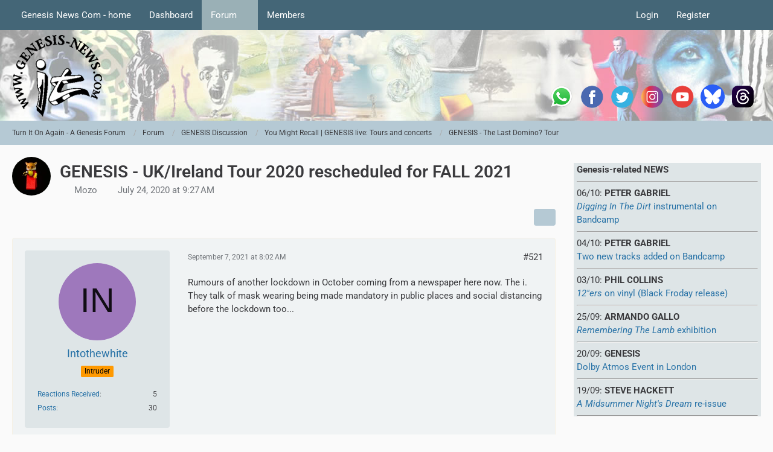

--- FILE ---
content_type: text/html; charset=UTF-8
request_url: https://www.genesis-news.com/forum/index.php?thread/986-genesis-uk-ireland-tour-2020-rescheduled-for-fall-2021/&postID=44911
body_size: 18625
content:









<!DOCTYPE html>
<html
	dir="ltr"
	lang="en"
	data-color-scheme="light"
>

<head>
	<meta charset="utf-8">
		
	<title>GENESIS - UK/Ireland Tour 2020 rescheduled for FALL 2021 - Page 27 - GENESIS - The Last Domino? Tour - Turn It On Again - A Genesis Forum</title>
	
	<meta name="viewport" content="width=device-width, initial-scale=1">
<meta name="format-detection" content="telephone=no">
<meta name="description" content="As of today, friday, its official.

https://twitter.com/genesis_band/status/1286573032878813184">
<meta property="og:site_name" content="Turn It On Again - A Genesis Forum">
<meta property="og:image" content="https://www.genesis-news.com/forum/tioaen.jpg">
<meta property="og:title" content="GENESIS - UK/Ireland Tour 2020 rescheduled for FALL 2021 - Turn It On Again - A Genesis Forum">
<meta property="og:url" content="https://www.genesis-news.com/forum/index.php?thread/986-genesis-uk-ireland-tour-2020-rescheduled-for-fall-2021/">
<meta property="og:type" content="article">
<meta property="og:description" content="As of today, friday, its official.

https://twitter.com/genesis_band/status/1286573032878813184">

<!-- Stylesheets -->
<link rel="stylesheet" type="text/css" href="https://www.genesis-news.com/forum/dashboard/style/style-3.css?m=1768978361"><link rel="preload" href="https://www.genesis-news.com/forum/dashboard/font/families/Roboto/Roboto%5Bwdth%2Cwght%5D.woff2?v=1735894651" as="font" crossorigin>

<meta name="timezone" content="Europe/London">


<script data-cfasync="false">
	var WCF_PATH = 'https://www.genesis-news.com/forum/dashboard/';
	var WSC_API_URL = 'https://www.genesis-news.com/forum/dashboard/';
	var WSC_RPC_API_URL = 'https://www.genesis-news.com/forum/dashboard/index.php?api/rpc/';
	
	var LANGUAGE_ID = 1;
	var LANGUAGE_USE_INFORMAL_VARIANT = false;
	var TIME_NOW = 1769810152;
	var LAST_UPDATE_TIME = 1768637465;
	var ENABLE_DEBUG_MODE = false;
	var ENABLE_PRODUCTION_DEBUG_MODE = true;
	var ENABLE_DEVELOPER_TOOLS = false;
	var PAGE_TITLE = 'Turn It On Again - A Genesis Forum';
	
	var REACTION_TYPES = {"1":{"title":"Like","renderedIcon":"<img\n\tsrc=\"https:\/\/www.genesis-news.com\/forum\/dashboard\/images\/reaction\/1-1f44d@2x.png\"\n\talt=\"Like\"\n\tclass=\"reactionType\"\n\tdata-reaction-type-id=\"1\"\n>","iconPath":"https:\/\/www.genesis-news.com\/forum\/dashboard\/images\/reaction\/1-1f44d@2x.png","showOrder":1,"reactionTypeID":1,"isAssignable":1},"2":{"title":"Thanks","renderedIcon":"<img\n\tsrc=\"https:\/\/www.genesis-news.com\/forum\/dashboard\/images\/reaction\/thanks.svg\"\n\talt=\"Thanks\"\n\tclass=\"reactionType\"\n\tdata-reaction-type-id=\"2\"\n>","iconPath":"https:\/\/www.genesis-news.com\/forum\/dashboard\/images\/reaction\/thanks.svg","showOrder":2,"reactionTypeID":2,"isAssignable":1},"3":{"title":"Haha","renderedIcon":"<img\n\tsrc=\"https:\/\/www.genesis-news.com\/forum\/dashboard\/images\/reaction\/haha.svg\"\n\talt=\"Haha\"\n\tclass=\"reactionType\"\n\tdata-reaction-type-id=\"3\"\n>","iconPath":"https:\/\/www.genesis-news.com\/forum\/dashboard\/images\/reaction\/haha.svg","showOrder":3,"reactionTypeID":3,"isAssignable":1},"4":{"title":"Confused","renderedIcon":"<img\n\tsrc=\"https:\/\/www.genesis-news.com\/forum\/dashboard\/images\/reaction\/confused.svg\"\n\talt=\"Confused\"\n\tclass=\"reactionType\"\n\tdata-reaction-type-id=\"4\"\n>","iconPath":"https:\/\/www.genesis-news.com\/forum\/dashboard\/images\/reaction\/confused.svg","showOrder":4,"reactionTypeID":4,"isAssignable":1},"5":{"title":"Sad","renderedIcon":"<img\n\tsrc=\"https:\/\/www.genesis-news.com\/forum\/dashboard\/images\/reaction\/sad.svg\"\n\talt=\"Sad\"\n\tclass=\"reactionType\"\n\tdata-reaction-type-id=\"5\"\n>","iconPath":"https:\/\/www.genesis-news.com\/forum\/dashboard\/images\/reaction\/sad.svg","showOrder":5,"reactionTypeID":5,"isAssignable":1}};
	
	
	</script>

<script data-cfasync="false" src="https://www.genesis-news.com/forum/dashboard/js/WoltLabSuite/WebComponent.min.js?v=1768637465"></script>
<script data-cfasync="false" src="https://www.genesis-news.com/forum/dashboard/js/preload/en.preload.js?v=1768637465"></script>

<script data-cfasync="false" src="https://www.genesis-news.com/forum/dashboard/js/WoltLabSuite.Core.tiny.min.js?v=1768637465"></script>
<script data-cfasync="false">
requirejs.config({
	baseUrl: 'https://www.genesis-news.com/forum/dashboard/js',
	urlArgs: 't=1768637465'
	
});

window.addEventListener('pageshow', function(event) {
	if (event.persisted) {
		window.location.reload();
	}
});

</script>











<script data-cfasync="false" src="https://www.genesis-news.com/forum/dashboard/js/WoltLabSuite.Forum.tiny.min.js?v=1768637465"></script>


<noscript>
	<style>
		.jsOnly {
			display: none !important;
		}
		
		.noJsOnly {
			display: block !important;
		}
	</style>
</noscript>



	
	
	<script type="application/ld+json">
{
"@context": "http://schema.org",
"@type": "WebSite",
"url": "https:\/\/www.genesis-news.com\/forum\/dashboard\/",
"potentialAction": {
"@type": "SearchAction",
"target": "https:\/\/www.genesis-news.com\/forum\/dashboard\/index.php?search\/&q={search_term_string}",
"query-input": "required name=search_term_string"
}
}
</script>
<link rel="apple-touch-icon" sizes="180x180" href="https://www.genesis-news.com/forum/dashboard/images/style-3/apple-touch-icon.png">
<link rel="manifest" href="https://www.genesis-news.com/forum/dashboard/images/style-3/manifest-1.json">
<link rel="icon" type="image/png" sizes="48x48" href="https://www.genesis-news.com/forum/dashboard/images/style-3/favicon-48x48.png">
<meta name="msapplication-config" content="https://www.genesis-news.com/forum/dashboard/images/style-3/browserconfig.xml">
<meta name="theme-color" content="#d3dcde">
<script>
	{
		document.querySelector('meta[name="theme-color"]').content = window.getComputedStyle(document.documentElement).getPropertyValue("--wcfPageThemeColor");
	}
</script>

	
			<link rel="canonical" href="https://www.genesis-news.com/forum/index.php?thread/986-genesis-uk-ireland-tour-2020-rescheduled-for-fall-2021/&amp;pageNo=27">
		
						<link rel="next" href="https://www.genesis-news.com/forum/index.php?thread/986-genesis-uk-ireland-tour-2020-rescheduled-for-fall-2021/&amp;pageNo=28">
				<link rel="prev" href="https://www.genesis-news.com/forum/index.php?thread/986-genesis-uk-ireland-tour-2020-rescheduled-for-fall-2021/&amp;pageNo=26">
	
		</head>

<body id="tpl_wbb_thread"
	itemscope itemtype="http://schema.org/WebPage" itemid="https://www.genesis-news.com/forum/index.php?thread/986-genesis-uk-ireland-tour-2020-rescheduled-for-fall-2021/&amp;pageNo=27"	data-template="thread" data-application="wbb" data-page-id="49" data-page-identifier="com.woltlab.wbb.Thread"	data-board-id="43" data-thread-id="986"	class="">

<span id="top"></span>

<div id="pageContainer" class="pageContainer">
	
	
	<div id="pageHeaderContainer" class="pageHeaderContainer">
	<header id="pageHeader" class="pageHeader">
		<div id="pageHeaderPanel" class="pageHeaderPanel">
			<div class="layoutBoundary">
				<div class="box mainMenu" data-box-identifier="com.woltlab.wcf.MainMenu">
			
		
	<div class="boxContent">
		<nav aria-label="Main Menu">
	<ol class="boxMenu">
		
		
					<li class="" data-identifier="com.woltlab.wcf.ArticleList">
				<a href="https://www.genesis-news.com" class="boxMenuLink">
					<span class="boxMenuLinkTitle">Genesis News Com - home</span>
														</a>
				
				</li>				
									<li class="" data-identifier="com.woltlab.wcf.Dashboard">
				<a href="https://www.genesis-news.com/forum/dashboard/" class="boxMenuLink">
					<span class="boxMenuLinkTitle">Dashboard</span>
														</a>
				
				</li>				
									<li class="active boxMenuHasChildren" data-identifier="com.woltlab.wbb.BoardList">
				<a href="https://www.genesis-news.com/forum/" class="boxMenuLink" aria-current="page">
					<span class="boxMenuLinkTitle">Forum</span>
																<fa-icon size="16" name="caret-down" solid></fa-icon>
									</a>
				
				<ol class="boxMenuDepth1">				
									<li class="" data-identifier="com.woltlab.wbb.UnresolvedThreadList">
				<a href="https://www.genesis-news.com/forum/index.php?unresolved-thread-list/" class="boxMenuLink">
					<span class="boxMenuLinkTitle">Unresolved Threads</span>
														</a>
				
				</li>				
									</ol></li>									<li class=" boxMenuHasChildren" data-identifier="com.woltlab.wcf.MembersList">
				<a href="https://www.genesis-news.com/forum/dashboard/index.php?members-list/" class="boxMenuLink">
					<span class="boxMenuLinkTitle">Members</span>
																<fa-icon size="16" name="caret-down" solid></fa-icon>
									</a>
				
				<ol class="boxMenuDepth1">				
									<li class="" data-identifier="com.woltlab.wcf.RecentActivityList">
				<a href="https://www.genesis-news.com/forum/dashboard/index.php?recent-activity-list/" class="boxMenuLink">
					<span class="boxMenuLinkTitle">Recent Activities</span>
														</a>
				
				</li>				
									<li class="" data-identifier="com.woltlab.wcf.UsersOnlineList">
				<a href="https://www.genesis-news.com/forum/dashboard/index.php?users-online-list/" class="boxMenuLink">
					<span class="boxMenuLinkTitle">Users Online</span>
														</a>
				
				</li>				
									<li class="" data-identifier="com.woltlab.wcf.Team">
				<a href="https://www.genesis-news.com/forum/dashboard/index.php?team/" class="boxMenuLink">
					<span class="boxMenuLinkTitle">Team</span>
														</a>
				
				</li>				
									<li class="" data-identifier="com.woltlab.wcf.UserSearch">
				<a href="https://www.genesis-news.com/forum/dashboard/index.php?user-search/" class="boxMenuLink">
					<span class="boxMenuLinkTitle">Search Members</span>
														</a>
				
				</li>				
									</ol></li>								
		
	</ol>
</nav>	</div>
</div><button type="button" class="pageHeaderMenuMobile" aria-expanded="false" aria-label="Menu">
	<span class="pageHeaderMenuMobileInactive">
		<fa-icon size="32" name="bars"></fa-icon>
	</span>
	<span class="pageHeaderMenuMobileActive">
		<fa-icon size="32" name="xmark"></fa-icon>
	</span>
</button>
				
				<nav id="topMenu" class="userPanel">
	<ul class="userPanelItems">
								<li id="userLogin">
				<a
					class="loginLink"
					href="https://www.genesis-news.com/forum/dashboard/index.php?login/&amp;url=https%3A%2F%2Fwww.genesis-news.com%2Fforum%2Findex.php%3Fthread%2F986-genesis-uk-ireland-tour-2020-rescheduled-for-fall-2021%2F%26postID%3D44911"
					rel="nofollow"
				>Login</a>
			</li>
							<li id="userRegistration">
					<a
						class="registrationLink"
						href="https://www.genesis-news.com/forum/dashboard/index.php?register/"
						rel="nofollow"
					>Register</a>
				</li>
							
								
							
		<!-- page search -->
		<li>
			<a href="https://www.genesis-news.com/forum/dashboard/index.php?search/" id="userPanelSearchButton" class="jsTooltip" title="Search"><fa-icon size="32" name="magnifying-glass"></fa-icon> <span>Search</span></a>
		</li>
	</ul>
</nav>
	<a
		href="https://www.genesis-news.com/forum/dashboard/index.php?login/&amp;url=https%3A%2F%2Fwww.genesis-news.com%2Fforum%2Findex.php%3Fthread%2F986-genesis-uk-ireland-tour-2020-rescheduled-for-fall-2021%2F%26postID%3D44911"
		class="userPanelLoginLink jsTooltip"
		title="Login"
		rel="nofollow"
	>
		<fa-icon size="32" name="arrow-right-to-bracket"></fa-icon>
	</a>
			</div>
		</div>
		
		<div id="pageHeaderFacade" class="pageHeaderFacade">
			<div class="layoutBoundary">
				<div id="pageHeaderLogo" class="pageHeaderLogo">
	<div class="wcfAdLocation wcfAdLocationLogo"><div><table style="border-collapse:collapse;width:280;" height="220px">
  <tbody>
    <tr>
      <td width="50"> <a target="_blank" href="https://whatsapp.com/channel/0029Va8RVMm2ZjCr6T2Ve11A">
          <img src="https://www.genesis-news.com/media/news/logo_whatsapp_74px.png" alt="WhatsApp" width="40" border="0" align="middle" /></a></td>
  <td width="50"> <a target="_blank" href="https://www.facebook.com/Genesis.News">
          <img src="https://www.genesis-fanclub.de/media/news/partner/logo_facebook_74px.png" alt="Facebook" width="40" border="0" align="middle" /></a></td>
      <td width="50"> <a target="_blank" href="https://twitter.com/genesis_news">
          <img src="https://www.genesis-fanclub.de/media/news/partner/logo_twitter_74px.png" alt="Twitter" width="40" border="0" align="middle" /></a></td>
      <td width="50"> <a target="_blank" href="https://www.instagram.com/genesis_news_com/">
          <img src="https://www.genesis-fanclub.de/media/news/partner/logo_instagram_74px.png" alt="Instagram" width="40" border="0" align="middle" /></a></td>
      <td width="50"> <a target="_blank" href="https://www.youtube.com/channel/UCAIKvqKx290qkpPrLmEBGeg">
          <img src="https://www.genesis-fanclub.de/media/news/partner/logo_youtube_74px.png" alt="YouTube" width="40" border="0" align="middle" /></a></td>
<td width="50"> <a target="_blank" href="https://bsky.app/profile/genesisnews.bsky.social">
          <img src="https://www.genesis-news.com/media/news/bluesky74.png" alt="BlueSKy" width="40" border="0" align="middle" /></a></td>
<td width="50"> <a target="_blank" href="https://www.threads.net/@genesis_news_com">
          <img src="https://www.genesis-news.com/media/news/threads.png" alt="Threads" width="40" border="0" align="middle" /></a></td>
    </tr>
  </tbody>
</table></div></div>	
	<a href="https://www.genesis-news.com/forum/" aria-label="Turn It On Again - A Genesis Forum">
		<img src="https://www.genesis-news.com/forum/dashboard/images/styleLogo-d743cca5c430e446eb1ee051e50707c44db38ccf.png" alt="" class="pageHeaderLogoLarge" height="150" width="150" loading="eager">
		<img src="https://www.genesis-news.com/forum/dashboard/images/styleLogo-mobile-d743cca5c430e446eb1ee051e50707c44db38ccf.png" alt="" class="pageHeaderLogoSmall" loading="eager">
		
		
	</a>
</div>
				
					

					
		
			
	
<button type="button" id="pageHeaderSearchMobile" class="pageHeaderSearchMobile" aria-expanded="false" aria-label="Search">
	<fa-icon size="32" name="magnifying-glass"></fa-icon>
</button>

<div id="pageHeaderSearch" class="pageHeaderSearch">
	<form method="post" action="https://www.genesis-news.com/forum/dashboard/index.php?search/">
		<div id="pageHeaderSearchInputContainer" class="pageHeaderSearchInputContainer">
			<div class="pageHeaderSearchType dropdown">
				<a href="#" class="button dropdownToggle" id="pageHeaderSearchTypeSelect">
					<span class="pageHeaderSearchTypeLabel">This Thread</span>
					<fa-icon size="16" name="caret-down" solid></fa-icon>
				</a>
				<ul class="dropdownMenu">
					<li><a href="#" data-extended-link="https://www.genesis-news.com/forum/dashboard/index.php?search/&amp;extended=1" data-object-type="everywhere">Everywhere</a></li>
					<li class="dropdownDivider"></li>
					
											<li><a href="#" data-extended-link="https://www.genesis-news.com/forum/dashboard/index.php?search/&amp;extended=1&amp;type=com.woltlab.wbb.post" data-object-type="com.woltlab.wbb.post" data-parameters='{ "threadID": 986 }'>This Thread</a></li>		<li><a href="#" data-extended-link="https://www.genesis-news.com/forum/dashboard/index.php?search/&amp;extended=1&amp;type=com.woltlab.wbb.post" data-object-type="com.woltlab.wbb.post" data-parameters='{ "boardID": 43 }'>This Forum</a></li>
						
						<li class="dropdownDivider"></li>
					
					
																													<li><a href="#" data-extended-link="https://www.genesis-news.com/forum/dashboard/index.php?search/&amp;type=com.woltlab.wcf.page&amp;extended=1" data-object-type="com.woltlab.wcf.page">Pages</a></li>
																																			<li><a href="#" data-extended-link="https://www.genesis-news.com/forum/dashboard/index.php?search/&amp;type=com.woltlab.wbb.post&amp;extended=1" data-object-type="com.woltlab.wbb.post">Forum</a></li>
																
					<li class="dropdownDivider"></li>
					<li><a class="pageHeaderSearchExtendedLink" href="https://www.genesis-news.com/forum/dashboard/index.php?search/&amp;extended=1">More Options</a></li>
				</ul>
			</div>
			
			<input type="search" name="q" id="pageHeaderSearchInput" class="pageHeaderSearchInput" placeholder="Search …" autocomplete="off" value="">
			
			<button type="submit" class="pageHeaderSearchInputButton button" title="Search">
				<fa-icon size="16" name="magnifying-glass"></fa-icon>
			</button>
			
			<div id="pageHeaderSearchParameters"></div>
			
					</div>
	</form>
</div>

	
			</div>
		</div>
	</header>
	
	
</div>
	
	
	
	
	
	<div class="pageNavigation">
	<div class="layoutBoundary">
			<nav class="breadcrumbs" aria-label="Breadcrumb">
		<ol class="breadcrumbs__list" itemprop="breadcrumb" itemscope itemtype="http://schema.org/BreadcrumbList">
			<li class="breadcrumbs__item" title="Turn It On Again - A Genesis Forum" itemprop="itemListElement" itemscope itemtype="http://schema.org/ListItem">
							<a class="breadcrumbs__link" href="https://www.genesis-news.com/forum/dashboard/" itemprop="item">
																<span class="breadcrumbs__title" itemprop="name">Turn It On Again - A Genesis Forum</span>
							</a>
															<meta itemprop="position" content="1">
																					</li>
														
											<li class="breadcrumbs__item" title="Forum" itemprop="itemListElement" itemscope itemtype="http://schema.org/ListItem">
							<a class="breadcrumbs__link" href="https://www.genesis-news.com/forum/" itemprop="item">
																<span class="breadcrumbs__title" itemprop="name">Forum</span>
							</a>
															<meta itemprop="position" content="2">
																					</li>
														
											<li class="breadcrumbs__item" title="GENESIS Discussion" itemprop="itemListElement" itemscope itemtype="http://schema.org/ListItem">
							<a class="breadcrumbs__link" href="https://www.genesis-news.com/forum/index.php?board/5-genesis-discussion/" itemprop="item">
																<span class="breadcrumbs__title" itemprop="name">GENESIS Discussion</span>
							</a>
															<meta itemprop="position" content="3">
																					</li>
														
											<li class="breadcrumbs__item" title="You Might Recall | GENESIS live: Tours and concerts" itemprop="itemListElement" itemscope itemtype="http://schema.org/ListItem">
							<a class="breadcrumbs__link" href="https://www.genesis-news.com/forum/index.php?board/8-you-might-recall-genesis-live-tours-and-concerts/" itemprop="item">
																<span class="breadcrumbs__title" itemprop="name">You Might Recall | GENESIS live: Tours and concerts</span>
							</a>
															<meta itemprop="position" content="4">
																					</li>
														
											<li class="breadcrumbs__item" title="GENESIS - The Last Domino? Tour" itemprop="itemListElement" itemscope itemtype="http://schema.org/ListItem">
							<a class="breadcrumbs__link" href="https://www.genesis-news.com/forum/index.php?board/43-genesis-the-last-domino-tour/" itemprop="item">
																	<span class="breadcrumbs__parent_indicator">
										<fa-icon size="16" name="arrow-left-long"></fa-icon>
									</span>
																<span class="breadcrumbs__title" itemprop="name">GENESIS - The Last Domino? Tour</span>
							</a>
															<meta itemprop="position" content="5">
																					</li>
		</ol>
	</nav>
	</div>
</div>
	
	
	
	<section id="main" class="main" role="main" 	itemprop="mainEntity" itemscope itemtype="http://schema.org/DiscussionForumPosting"
	itemid="https://www.genesis-news.com/forum/index.php?thread/986-genesis-uk-ireland-tour-2020-rescheduled-for-fall-2021/#post30751"
>
		<div class="layoutBoundary">
			

						
			<div id="content" class="content content--sidebar-right">
								
																<header class="contentHeader messageGroupContentHeader wbbThread" data-thread-id="986" data-is-closed="0" data-is-deleted="0" data-is-disabled="0" data-is-sticky="0" data-is-announcement="0" data-is-link="0">
		<div class="contentHeaderIcon">
			<img src="https://www.genesis-news.com/forum/dashboard/images/avatars/ea/288-ea500e286365c05fac49bb2c96ae49bef537a9f9.webp" width="64" height="64" alt="" class="userAvatarImage" loading="lazy">
															
		</div>

		<div class="contentHeaderTitle">
			<h1 class="contentTitle" itemprop="name headline">GENESIS - UK/Ireland Tour 2020 rescheduled for FALL 2021</h1>
			<ul class="inlineList contentHeaderMetaData">
				

				

									<li itemprop="author" itemscope itemtype="http://schema.org/Person">
						<fa-icon size="16" name="user"></fa-icon>
													<a href="https://www.genesis-news.com/forum/dashboard/index.php?user/633-mozo/" class="userLink" data-object-id="633" itemprop="url">
								<span itemprop="name">Mozo</span>
							</a>
											</li>
				
				<li>
					<fa-icon size="16" name="clock"></fa-icon>
					<a href="https://www.genesis-news.com/forum/index.php?thread/986-genesis-uk-ireland-tour-2020-rescheduled-for-fall-2021/"><woltlab-core-date-time date="2020-07-24T08:27:22+00:00">July 24, 2020 at 9:27 AM</woltlab-core-date-time></a>
				</li>

				
				
				
			</ul>

			<meta itemprop="url" content="https://www.genesis-news.com/forum/index.php?thread/986-genesis-uk-ireland-tour-2020-rescheduled-for-fall-2021/">
			<meta itemprop="commentCount" content="588">
							<meta itemprop="datePublished" content="2020-07-24T09:27:22+01:00">
					</div>

		
	</header>
													
				
				
				
				
				

				




	<div class="contentInteraction">
					<div class="contentInteractionPagination paginationTop">
				<woltlab-core-pagination page="27" count="30" url="https://www.genesis-news.com/forum/index.php?thread/986-genesis-uk-ireland-tour-2020-rescheduled-for-fall-2021/"></woltlab-core-pagination>			</div>
		
					<div class="contentInteractionButtonContainer">
				
									 <div class="contentInteractionShareButton">
						<button type="button" class="button small wsShareButton jsTooltip" title="Share" data-link="https://www.genesis-news.com/forum/index.php?thread/986-genesis-uk-ireland-tour-2020-rescheduled-for-fall-2021/" data-link-title="GENESIS - UK/Ireland Tour 2020 rescheduled for FALL 2021" data-bbcode="[thread]986[/thread]">
		<fa-icon size="16" name="share-nodes"></fa-icon>
	</button>					</div>
				
							</div>
			</div>


	<div class="section">
		<ul
			class="wbbThreadPostList messageList jsClipboardContainer"
			data-is-last-page="false"
			data-last-post-time="1633698779"
			data-page-no="27"
			data-type="com.woltlab.wbb.post"
		>
							
	


			
		
		
		
	
	
			<li
			id="post44824"
			class="
				anchorFixedHeader
															"
		>
			<article class="wbbPost message messageSidebarOrientationLeft jsClipboardObject jsMessage userOnlineGroupMarking3"
				data-post-id="44824" data-can-edit="0" data-can-edit-inline="0"
				data-is-closed="0" data-is-deleted="0" data-is-disabled="0"
								data-object-id="44824" data-object-type="com.woltlab.wbb.likeablePost" data-user-id="874"													itemprop="comment"
					itemscope itemtype="http://schema.org/Comment"
					itemid="https://www.genesis-news.com/forum/index.php?thread/986-genesis-uk-ireland-tour-2020-rescheduled-for-fall-2021/&amp;postID=44824#post44824"
							>
				<meta itemprop="datePublished" content="2021-09-07T08:02:31+01:00">
													<meta itemprop="url" content="https://www.genesis-news.com/forum/index.php?thread/986-genesis-uk-ireland-tour-2020-rescheduled-for-fall-2021/&amp;postID=44824#post44824">
									 
	
<aside role="presentation" class="messageSidebar member" itemprop="author" itemscope itemtype="http://schema.org/Person">
	<div class="messageAuthor">
		
		
								
							<div class="userAvatar">
					<a href="https://www.genesis-news.com/forum/dashboard/index.php?user/874-intothewhite/" aria-hidden="true" tabindex="-1"><img src="[data-uri]" width="128" height="128" alt="" class="userAvatarImage"></a>					
									</div>
						
			<div class="messageAuthorContainer">
				<a href="https://www.genesis-news.com/forum/dashboard/index.php?user/874-intothewhite/" class="username userLink" data-object-id="874" itemprop="url">
					<span itemprop="name">Intothewhite</span>
				</a>
														
					
							</div>
			
												<div class="userTitle">
						<span class="badge userTitleBadge orange">Intruder</span>
					</div>
				
				
							
						</div>
	
			
		
									<div class="userCredits">
					<dl class="plain dataList">
						<dt><a href="https://www.genesis-news.com/forum/dashboard/index.php?user/874-intothewhite/#likes" class="jsTooltip" title="Reactions Received by Intothewhite">Reactions Received</a></dt>
								<dd>5</dd>
														
														
														
														
								<dt><a href="https://www.genesis-news.com/forum/index.php?user-post-list/874-intothewhite/" title="Posts by Intothewhite" class="jsTooltip">Posts</a></dt>
	<dd>30</dd>
					</dl>
				</div>
			
				
		
	</aside>
				
				<div class="messageContent">
					<header class="messageHeader">
						<div class="messageHeaderBox">
							<ul class="messageHeaderMetaData">
								<li><a href="https://www.genesis-news.com/forum/index.php?thread/986-genesis-uk-ireland-tour-2020-rescheduled-for-fall-2021/&amp;postID=44824#post44824" rel="nofollow" class="permalink messagePublicationTime"><woltlab-core-date-time date="2021-09-07T07:02:31+00:00">September 7, 2021 at 8:02 AM</woltlab-core-date-time></a></li>
								
								
							</ul>
							
							<ul class="messageStatus">
																																																
								
							</ul>
						</div>
						
						<ul class="messageQuickOptions">
															
														
															<li>
									<a href="https://www.genesis-news.com/forum/index.php?thread/986-genesis-uk-ireland-tour-2020-rescheduled-for-fall-2021/&amp;postID=44824#post44824" rel="nofollow" class="jsTooltip wsShareButton" title="Share" data-link-title="GENESIS - UK/Ireland Tour 2020 rescheduled for FALL 2021">#521</a>
								</li>
														
														
							
						</ul>
						
						
					</header>
					
					<div class="messageBody">
												
												
						
						
						<div class="messageText" itemprop="text">
																													
							<p>Rumours of another lockdown in October coming from a newspaper here now. The i. They talk of mask wearing being made mandatory in public places and social distancing before the lockdown too...</p>						</div>
						
						
					</div>
					
					<footer class="messageFooter">
												
												
						
						
						<div class="messageFooterNotes">
														
														
														
														
							
						</div>
						
						<div class="messageFooterGroup">
							
																	
	<woltlab-core-reaction-summary
		data="[]"
		object-type="com.woltlab.wbb.likeablePost"
		object-id="44824"
		selected-reaction="0"
	></woltlab-core-reaction-summary>
							
							<ul class="messageFooterButtonsExtra buttonList smallButtons jsMobileNavigationExtra">
																																								
							</ul>
							
							<ul class="messageFooterButtons buttonList smallButtons jsMobileNavigation">
																																								
							</ul>
						</div>

						
					</footer>
				</div>
			</article>
		</li>
		
	
	
						
				
		
							
		
		
		
	
	
			<li
			id="post44830"
			class="
				anchorFixedHeader
															"
		>
			<article class="wbbPost message messageSidebarOrientationLeft jsClipboardObject jsMessage userOnlineGroupMarking3"
				data-post-id="44830" data-can-edit="0" data-can-edit-inline="0"
				data-is-closed="0" data-is-deleted="0" data-is-disabled="0"
								data-object-id="44830" data-object-type="com.woltlab.wbb.likeablePost" data-user-id="718"													itemprop="comment"
					itemscope itemtype="http://schema.org/Comment"
					itemid="https://www.genesis-news.com/forum/index.php?thread/986-genesis-uk-ireland-tour-2020-rescheduled-for-fall-2021/&amp;postID=44830#post44830"
							>
				<meta itemprop="datePublished" content="2021-09-07T13:06:03+01:00">
													<meta itemprop="url" content="https://www.genesis-news.com/forum/index.php?thread/986-genesis-uk-ireland-tour-2020-rescheduled-for-fall-2021/&amp;postID=44830#post44830">
								
<aside role="presentation" class="messageSidebar member" itemprop="author" itemscope itemtype="http://schema.org/Person">
	<div class="messageAuthor">
		
		
								
							<div class="userAvatar">
					<a href="https://www.genesis-news.com/forum/dashboard/index.php?user/718-healy52003/" aria-hidden="true" tabindex="-1"><img src="[data-uri]" width="128" height="128" alt="" class="userAvatarImage"></a>					
									</div>
						
			<div class="messageAuthorContainer">
				<a href="https://www.genesis-news.com/forum/dashboard/index.php?user/718-healy52003/" class="username userLink" data-object-id="718" itemprop="url">
					<span itemprop="name">Healy52003</span>
				</a>
														
					
							</div>
			
												<div class="userTitle">
						<span class="badge userTitleBadge brown">Lurker</span>
					</div>
				
				
							
						</div>
	
			
		
									<div class="userCredits">
					<dl class="plain dataList">
						<dt><a href="https://www.genesis-news.com/forum/dashboard/index.php?user/718-healy52003/#likes" class="jsTooltip" title="Reactions Received by Healy52003">Reactions Received</a></dt>
								<dd>34</dd>
														
														
														
														
								<dt><a href="https://www.genesis-news.com/forum/index.php?user-post-list/718-healy52003/" title="Posts by Healy52003" class="jsTooltip">Posts</a></dt>
	<dd>158</dd>
					</dl>
				</div>
			
				
		
	</aside>
				
				<div class="messageContent">
					<header class="messageHeader">
						<div class="messageHeaderBox">
							<ul class="messageHeaderMetaData">
								<li><a href="https://www.genesis-news.com/forum/index.php?thread/986-genesis-uk-ireland-tour-2020-rescheduled-for-fall-2021/&amp;postID=44830#post44830" rel="nofollow" class="permalink messagePublicationTime"><woltlab-core-date-time date="2021-09-07T12:06:03+00:00">September 7, 2021 at 1:06 PM</woltlab-core-date-time></a></li>
								
								
							</ul>
							
							<ul class="messageStatus">
																																																
								
							</ul>
						</div>
						
						<ul class="messageQuickOptions">
															
														
															<li>
									<a href="https://www.genesis-news.com/forum/index.php?thread/986-genesis-uk-ireland-tour-2020-rescheduled-for-fall-2021/&amp;postID=44830#post44830" rel="nofollow" class="jsTooltip wsShareButton" title="Share" data-link-title="GENESIS - UK/Ireland Tour 2020 rescheduled for FALL 2021">#522</a>
								</li>
														
														
							
						</ul>
						
						
					</header>
					
					<div class="messageBody">
												
												
						
						
						<div class="messageText" itemprop="text">
														
							<blockquote class="quoteBox collapsibleBbcode jsCollapsibleBbcode" cite="https://www.genesis-news.com/forum/index.php?thread/986-genesis-uk-ireland-tour-2020-rescheduled-for-fall-2021/&amp;postID=44824#post44824">
	<div class="quoteBoxIcon">
					<a href="https://www.genesis-news.com/forum/dashboard/index.php?user/874-intothewhite/" class="userLink" data-object-id="874" aria-hidden="true"><img src="[data-uri]" width="24" height="24" alt="" class="userAvatarImage"></a>
			</div>
	
	<div class="quoteBoxTitle">
									<a href="https://www.genesis-news.com/forum/index.php?thread/986-genesis-uk-ireland-tour-2020-rescheduled-for-fall-2021/&amp;postID=44824#post44824">Quote from Intothewhite</a>
						</div>
	
	<div class="quoteBoxContent">
		<p>Rumours of another lockdown in October coming from a newspaper here now. The i. They talk of mask wearing being made mandatory in public places and social distancing before the lockdown too...</p>
	</div>
	
	</blockquote><p>ffs let's hope the tour can start anyway</p>						</div>
						
						
					</div>
					
					<footer class="messageFooter">
												
												
						
						
						<div class="messageFooterNotes">
														
														
														
														
							
						</div>
						
						<div class="messageFooterGroup">
							
																	
	<woltlab-core-reaction-summary
		data="[]"
		object-type="com.woltlab.wbb.likeablePost"
		object-id="44830"
		selected-reaction="0"
	></woltlab-core-reaction-summary>
							
							<ul class="messageFooterButtonsExtra buttonList smallButtons jsMobileNavigationExtra">
																																								
							</ul>
							
							<ul class="messageFooterButtons buttonList smallButtons jsMobileNavigation">
																																								
							</ul>
						</div>

						
					</footer>
				</div>
			</article>
		</li>
		
	
	
										
						
						
						
							
		
							
		
		
		
	
	
			<li
			id="post44837"
			class="
				anchorFixedHeader
															"
		>
			<article class="wbbPost message messageSidebarOrientationLeft jsClipboardObject jsMessage userOnlineGroupMarking3"
				data-post-id="44837" data-can-edit="0" data-can-edit-inline="0"
				data-is-closed="0" data-is-deleted="0" data-is-disabled="0"
								data-object-id="44837" data-object-type="com.woltlab.wbb.likeablePost" data-user-id="10"													itemprop="comment"
					itemscope itemtype="http://schema.org/Comment"
					itemid="https://www.genesis-news.com/forum/index.php?thread/986-genesis-uk-ireland-tour-2020-rescheduled-for-fall-2021/&amp;postID=44837#post44837"
							>
				<meta itemprop="datePublished" content="2021-09-07T15:40:29+01:00">
													<meta itemprop="url" content="https://www.genesis-news.com/forum/index.php?thread/986-genesis-uk-ireland-tour-2020-rescheduled-for-fall-2021/&amp;postID=44837#post44837">
								
<aside role="presentation" class="messageSidebar member" itemprop="author" itemscope itemtype="http://schema.org/Person">
	<div class="messageAuthor">
		
		
								
							<div class="userAvatar">
					<a href="https://www.genesis-news.com/forum/dashboard/index.php?user/10-noni/" aria-hidden="true" tabindex="-1"><img src="https://www.genesis-news.com/forum/dashboard/images/avatars/0c/9-0cdeb83dcf6a3eb9081d2bdebc29f71b96c5a965.webp" width="128" height="128" alt="" class="userAvatarImage" loading="lazy"></a>					
									</div>
						
			<div class="messageAuthorContainer">
				<a href="https://www.genesis-news.com/forum/dashboard/index.php?user/10-noni/" class="username userLink" data-object-id="10" itemprop="url">
					<span itemprop="name">Noni</span>
				</a>
														
					
							</div>
			
												<div class="userTitle">
						<span class="badge userTitleBadge">Enlightened</span>
					</div>
				
				
							
						</div>
	
			
		
									<div class="userCredits">
					<dl class="plain dataList">
						<dt><a href="https://www.genesis-news.com/forum/dashboard/index.php?user/10-noni/#likes" class="jsTooltip" title="Reactions Received by Noni">Reactions Received</a></dt>
								<dd>5,075</dd>
														
														
														
														
								<dt><a href="https://www.genesis-news.com/forum/index.php?user-post-list/10-noni/" title="Posts by Noni" class="jsTooltip">Posts</a></dt>
	<dd>7,215</dd>
							
																																																															<dt>Location</dt>
											<dd>Canada</dd>
					</dl>
				</div>
			
				
		
	</aside>
				
				<div class="messageContent">
					<header class="messageHeader">
						<div class="messageHeaderBox">
							<ul class="messageHeaderMetaData">
								<li><a href="https://www.genesis-news.com/forum/index.php?thread/986-genesis-uk-ireland-tour-2020-rescheduled-for-fall-2021/&amp;postID=44837#post44837" rel="nofollow" class="permalink messagePublicationTime"><woltlab-core-date-time date="2021-09-07T14:40:29+00:00">September 7, 2021 at 3:40 PM</woltlab-core-date-time></a></li>
								
								
							</ul>
							
							<ul class="messageStatus">
																																																
								
							</ul>
						</div>
						
						<ul class="messageQuickOptions">
															
														
															<li>
									<a href="https://www.genesis-news.com/forum/index.php?thread/986-genesis-uk-ireland-tour-2020-rescheduled-for-fall-2021/&amp;postID=44837#post44837" rel="nofollow" class="jsTooltip wsShareButton" title="Share" data-link-title="GENESIS - UK/Ireland Tour 2020 rescheduled for FALL 2021">#523</a>
								</li>
														
														
							
						</ul>
						
						
					</header>
					
					<div class="messageBody">
												
												
						
						
						<div class="messageText" itemprop="text">
														
							<blockquote class="quoteBox collapsibleBbcode jsCollapsibleBbcode" cite="https://www.genesis-news.com/forum/index.php?thread/986-genesis-uk-ireland-tour-2020-rescheduled-for-fall-2021/&amp;postID=44824#post44824">
	<div class="quoteBoxIcon">
					<a href="https://www.genesis-news.com/forum/dashboard/index.php?user/874-intothewhite/" class="userLink" data-object-id="874" aria-hidden="true"><img src="[data-uri]" width="24" height="24" alt="" class="userAvatarImage"></a>
			</div>
	
	<div class="quoteBoxTitle">
									<a href="https://www.genesis-news.com/forum/index.php?thread/986-genesis-uk-ireland-tour-2020-rescheduled-for-fall-2021/&amp;postID=44824#post44824">Quote from Intothewhite</a>
						</div>
	
	<div class="quoteBoxContent">
		<p>Rumours of another lockdown in October coming from a newspaper here now. The i. They talk of mask wearing being made mandatory in public places and social distancing before the lockdown too...</p>
	</div>
	
	</blockquote><p>It's Cold and Flu season, so I'm sure Covid will be mostly blamed for this.  I think the concert will go ahead, IMO this is probably precautionary measure to wear a mask.</p>						</div>
						
						
					</div>
					
					<footer class="messageFooter">
												
												
						
						
						<div class="messageFooterNotes">
														
														
														
														
							
						</div>
						
						<div class="messageFooterGroup">
							
																	
	<woltlab-core-reaction-summary
		data="[]"
		object-type="com.woltlab.wbb.likeablePost"
		object-id="44837"
		selected-reaction="0"
	></woltlab-core-reaction-summary>
							
							<ul class="messageFooterButtonsExtra buttonList smallButtons jsMobileNavigationExtra">
																																								
							</ul>
							
							<ul class="messageFooterButtons buttonList smallButtons jsMobileNavigation">
																																								
							</ul>
						</div>

						
					</footer>
				</div>
			</article>
		</li>
		
	
	
									
							
						
						
							
		
							
		
		
		
	
	
			<li
			id="post44838"
			class="
				anchorFixedHeader
															"
		>
			<article class="wbbPost message messageSidebarOrientationLeft jsClipboardObject jsMessage userOnlineGroupMarking3"
				data-post-id="44838" data-can-edit="0" data-can-edit-inline="0"
				data-is-closed="0" data-is-deleted="0" data-is-disabled="0"
								data-object-id="44838" data-object-type="com.woltlab.wbb.likeablePost" data-user-id="718"													itemprop="comment"
					itemscope itemtype="http://schema.org/Comment"
					itemid="https://www.genesis-news.com/forum/index.php?thread/986-genesis-uk-ireland-tour-2020-rescheduled-for-fall-2021/&amp;postID=44838#post44838"
							>
				<meta itemprop="datePublished" content="2021-09-07T15:45:07+01:00">
													<meta itemprop="url" content="https://www.genesis-news.com/forum/index.php?thread/986-genesis-uk-ireland-tour-2020-rescheduled-for-fall-2021/&amp;postID=44838#post44838">
								
<aside role="presentation" class="messageSidebar member" itemprop="author" itemscope itemtype="http://schema.org/Person">
	<div class="messageAuthor">
		
		
								
							<div class="userAvatar">
					<a href="https://www.genesis-news.com/forum/dashboard/index.php?user/718-healy52003/" aria-hidden="true" tabindex="-1"><img src="[data-uri]" width="128" height="128" alt="" class="userAvatarImage"></a>					
									</div>
						
			<div class="messageAuthorContainer">
				<a href="https://www.genesis-news.com/forum/dashboard/index.php?user/718-healy52003/" class="username userLink" data-object-id="718" itemprop="url">
					<span itemprop="name">Healy52003</span>
				</a>
														
					
							</div>
			
												<div class="userTitle">
						<span class="badge userTitleBadge brown">Lurker</span>
					</div>
				
				
							
						</div>
	
			
		
									<div class="userCredits">
					<dl class="plain dataList">
						<dt><a href="https://www.genesis-news.com/forum/dashboard/index.php?user/718-healy52003/#likes" class="jsTooltip" title="Reactions Received by Healy52003">Reactions Received</a></dt>
								<dd>34</dd>
														
														
														
														
								<dt><a href="https://www.genesis-news.com/forum/index.php?user-post-list/718-healy52003/" title="Posts by Healy52003" class="jsTooltip">Posts</a></dt>
	<dd>158</dd>
					</dl>
				</div>
			
				
		
	</aside>
				
				<div class="messageContent">
					<header class="messageHeader">
						<div class="messageHeaderBox">
							<ul class="messageHeaderMetaData">
								<li><a href="https://www.genesis-news.com/forum/index.php?thread/986-genesis-uk-ireland-tour-2020-rescheduled-for-fall-2021/&amp;postID=44838#post44838" rel="nofollow" class="permalink messagePublicationTime"><woltlab-core-date-time date="2021-09-07T14:45:07+00:00">September 7, 2021 at 3:45 PM</woltlab-core-date-time></a></li>
								
								
							</ul>
							
							<ul class="messageStatus">
																																																
								
							</ul>
						</div>
						
						<ul class="messageQuickOptions">
															
														
															<li>
									<a href="https://www.genesis-news.com/forum/index.php?thread/986-genesis-uk-ireland-tour-2020-rescheduled-for-fall-2021/&amp;postID=44838#post44838" rel="nofollow" class="jsTooltip wsShareButton" title="Share" data-link-title="GENESIS - UK/Ireland Tour 2020 rescheduled for FALL 2021">#524</a>
								</li>
														
														
							
						</ul>
						
						
					</header>
					
					<div class="messageBody">
												
												
						
						
						<div class="messageText" itemprop="text">
														
							<p>ticket just arrived by email</p>						</div>
						
						
					</div>
					
					<footer class="messageFooter">
												
												
						
						
						<div class="messageFooterNotes">
														
														
														
														
							
						</div>
						
						<div class="messageFooterGroup">
							
																	
	<woltlab-core-reaction-summary
		data="[]"
		object-type="com.woltlab.wbb.likeablePost"
		object-id="44838"
		selected-reaction="0"
	></woltlab-core-reaction-summary>
							
							<ul class="messageFooterButtonsExtra buttonList smallButtons jsMobileNavigationExtra">
																																								
							</ul>
							
							<ul class="messageFooterButtons buttonList smallButtons jsMobileNavigation">
																																								
							</ul>
						</div>

						
					</footer>
				</div>
			</article>
		</li>
		
	
	
										
						
						
						
							
		
							
		
		
		
	
	
			<li
			id="post44840"
			class="
				anchorFixedHeader
															"
		>
			<article class="wbbPost message messageSidebarOrientationLeft jsClipboardObject jsMessage userOnlineGroupMarking3"
				data-post-id="44840" data-can-edit="0" data-can-edit-inline="0"
				data-is-closed="0" data-is-deleted="0" data-is-disabled="0"
								data-object-id="44840" data-object-type="com.woltlab.wbb.likeablePost" data-user-id="920"													itemprop="comment"
					itemscope itemtype="http://schema.org/Comment"
					itemid="https://www.genesis-news.com/forum/index.php?thread/986-genesis-uk-ireland-tour-2020-rescheduled-for-fall-2021/&amp;postID=44840#post44840"
							>
				<meta itemprop="datePublished" content="2021-09-07T16:06:09+01:00">
													<meta itemprop="url" content="https://www.genesis-news.com/forum/index.php?thread/986-genesis-uk-ireland-tour-2020-rescheduled-for-fall-2021/&amp;postID=44840#post44840">
								
<aside role="presentation" class="messageSidebar member" itemprop="author" itemscope itemtype="http://schema.org/Person">
	<div class="messageAuthor">
		
		
								
							<div class="userAvatar">
					<a href="https://www.genesis-news.com/forum/dashboard/index.php?user/920-namesnotkev/" aria-hidden="true" tabindex="-1"><img src="[data-uri]" width="128" height="128" alt="" class="userAvatarImage"></a>					
									</div>
						
			<div class="messageAuthorContainer">
				<a href="https://www.genesis-news.com/forum/dashboard/index.php?user/920-namesnotkev/" class="username userLink" data-object-id="920" itemprop="url">
					<span itemprop="name">NamesnotKev</span>
				</a>
														
					
							</div>
			
												<div class="userTitle">
						<span class="badge userTitleBadge brown">Lurker</span>
					</div>
				
				
							
						</div>
	
			
		
									<div class="userCredits">
					<dl class="plain dataList">
						<dt><a href="https://www.genesis-news.com/forum/dashboard/index.php?user/920-namesnotkev/#likes" class="jsTooltip" title="Reactions Received by NamesnotKev">Reactions Received</a></dt>
								<dd>19</dd>
														
														
														
														
								<dt><a href="https://www.genesis-news.com/forum/index.php?user-post-list/920-namesnotkev/" title="Posts by NamesnotKev" class="jsTooltip">Posts</a></dt>
	<dd>71</dd>
					</dl>
				</div>
			
				
		
	</aside>
				
				<div class="messageContent">
					<header class="messageHeader">
						<div class="messageHeaderBox">
							<ul class="messageHeaderMetaData">
								<li><a href="https://www.genesis-news.com/forum/index.php?thread/986-genesis-uk-ireland-tour-2020-rescheduled-for-fall-2021/&amp;postID=44840#post44840" rel="nofollow" class="permalink messagePublicationTime"><woltlab-core-date-time date="2021-09-07T15:06:09+00:00">September 7, 2021 at 4:06 PM</woltlab-core-date-time></a></li>
								
								
							</ul>
							
							<ul class="messageStatus">
																																																
								
							</ul>
						</div>
						
						<ul class="messageQuickOptions">
															
														
															<li>
									<a href="https://www.genesis-news.com/forum/index.php?thread/986-genesis-uk-ireland-tour-2020-rescheduled-for-fall-2021/&amp;postID=44840#post44840" rel="nofollow" class="jsTooltip wsShareButton" title="Share" data-link-title="GENESIS - UK/Ireland Tour 2020 rescheduled for FALL 2021">#525</a>
								</li>
														
														
							
						</ul>
						
						
					</header>
					
					<div class="messageBody">
												
												
						
						
						<div class="messageText" itemprop="text">
														
							<p><a href="https://www.genesis-news.com/forum/dashboard/index.php?user/718-healy52003/">Healy52003</a>. I wish I had gone for the email option, but I didn't see it. Apparently posted tickets can be anything up to  5 days before the event before they are delivered.</p>						</div>
						
						
					</div>
					
					<footer class="messageFooter">
												
												
						
						
						<div class="messageFooterNotes">
														
														
														
														
							
						</div>
						
						<div class="messageFooterGroup">
							
																	
	<woltlab-core-reaction-summary
		data="[]"
		object-type="com.woltlab.wbb.likeablePost"
		object-id="44840"
		selected-reaction="0"
	></woltlab-core-reaction-summary>
							
							<ul class="messageFooterButtonsExtra buttonList smallButtons jsMobileNavigationExtra">
																																								
							</ul>
							
							<ul class="messageFooterButtons buttonList smallButtons jsMobileNavigation">
																																								
							</ul>
						</div>

						
					</footer>
				</div>
			</article>
		</li>
		
	
	
									
						
							
						
							
		
							
		
		
		
	
	
			<li
			id="post44841"
			class="
				anchorFixedHeader
															"
		>
			<article class="wbbPost message messageSidebarOrientationLeft jsClipboardObject jsMessage userOnlineGroupMarking3"
				data-post-id="44841" data-can-edit="0" data-can-edit-inline="0"
				data-is-closed="0" data-is-deleted="0" data-is-disabled="0"
								data-object-id="44841" data-object-type="com.woltlab.wbb.likeablePost" data-user-id="634"													itemprop="comment"
					itemscope itemtype="http://schema.org/Comment"
					itemid="https://www.genesis-news.com/forum/index.php?thread/986-genesis-uk-ireland-tour-2020-rescheduled-for-fall-2021/&amp;postID=44841#post44841"
							>
				<meta itemprop="datePublished" content="2021-09-07T16:09:40+01:00">
													<meta itemprop="url" content="https://www.genesis-news.com/forum/index.php?thread/986-genesis-uk-ireland-tour-2020-rescheduled-for-fall-2021/&amp;postID=44841#post44841">
								
<aside role="presentation" class="messageSidebar member" itemprop="author" itemscope itemtype="http://schema.org/Person">
	<div class="messageAuthor">
		
		
								
							<div class="userAvatar">
					<a href="https://www.genesis-news.com/forum/dashboard/index.php?user/634-moonlitknight/" aria-hidden="true" tabindex="-1"><img src="https://www.genesis-news.com/forum/dashboard/images/avatars/67/332-6724697c39af80c9baa88f7c59fe846a46dcd840.webp" width="128" height="128" alt="" class="userAvatarImage" loading="lazy"></a>					
									</div>
						
			<div class="messageAuthorContainer">
				<a href="https://www.genesis-news.com/forum/dashboard/index.php?user/634-moonlitknight/" class="username userLink" data-object-id="634" itemprop="url">
					<span itemprop="name">MoonlitKnight</span>
				</a>
														
					
							</div>
			
												<div class="userTitle">
						<span class="badge userTitleBadge blue">Giant Hogweed</span>
					</div>
				
				
							
						</div>
	
			
		
									<div class="userCredits">
					<dl class="plain dataList">
						<dt><a href="https://www.genesis-news.com/forum/dashboard/index.php?user/634-moonlitknight/#likes" class="jsTooltip" title="Reactions Received by MoonlitKnight">Reactions Received</a></dt>
								<dd>766</dd>
														
														
														
														
								<dt><a href="https://www.genesis-news.com/forum/index.php?user-post-list/634-moonlitknight/" title="Posts by MoonlitKnight" class="jsTooltip">Posts</a></dt>
	<dd>993</dd>
							
																																																															<dt>Location</dt>
											<dd>Salisbury (Hill), Maryland</dd>
					</dl>
				</div>
			
				
		
	</aside>
				
				<div class="messageContent">
					<header class="messageHeader">
						<div class="messageHeaderBox">
							<ul class="messageHeaderMetaData">
								<li><a href="https://www.genesis-news.com/forum/index.php?thread/986-genesis-uk-ireland-tour-2020-rescheduled-for-fall-2021/&amp;postID=44841#post44841" rel="nofollow" class="permalink messagePublicationTime"><woltlab-core-date-time date="2021-09-07T15:09:40+00:00">September 7, 2021 at 4:09 PM</woltlab-core-date-time></a></li>
								
								
							</ul>
							
							<ul class="messageStatus">
																																																
								
							</ul>
						</div>
						
						<ul class="messageQuickOptions">
															
														
															<li>
									<a href="https://www.genesis-news.com/forum/index.php?thread/986-genesis-uk-ireland-tour-2020-rescheduled-for-fall-2021/&amp;postID=44841#post44841" rel="nofollow" class="jsTooltip wsShareButton" title="Share" data-link-title="GENESIS - UK/Ireland Tour 2020 rescheduled for FALL 2021">#526</a>
								</li>
														
														
							
						</ul>
						
						
					</header>
					
					<div class="messageBody">
												
												
						
						
						<div class="messageText" itemprop="text">
														
							<p>If I may slip in a comment on this thread about the US leg of tour, the big fear here is that the trends will follow a pattern that has been with us since the outbreak of the pandemic: a major holiday = a major spike in cases. We just completed the Labor Day holiday and the expectations are the inevitable spike will follow. We are already at a very high daily rate of new cases, hospitalizations, and deaths—the highest since the first major surge. I’m banking on the fact that the date of the show I’m attending (Nov 18th in DC) is neatly situated between what should be a decline in cases following the Labor Day spike and the next spike, which will come after Thanksgiving (November 25th).</p>						</div>
						
						
					</div>
					
					<footer class="messageFooter">
												
												
						
						
						<div class="messageFooterNotes">
														
														
														
														
							
						</div>
						
						<div class="messageFooterGroup">
							
																	
	<woltlab-core-reaction-summary
		data="[]"
		object-type="com.woltlab.wbb.likeablePost"
		object-id="44841"
		selected-reaction="0"
	></woltlab-core-reaction-summary>
							
							<ul class="messageFooterButtonsExtra buttonList smallButtons jsMobileNavigationExtra">
																																								
							</ul>
							
							<ul class="messageFooterButtons buttonList smallButtons jsMobileNavigation">
																																								
							</ul>
						</div>

						
					</footer>
				</div>
			</article>
		</li>
		
	
	
										
						
							
						
						
							
		
							
		
		
		
	
	
			<li
			id="post44842"
			class="
				anchorFixedHeader
															"
		>
			<article class="wbbPost message messageSidebarOrientationLeft jsClipboardObject jsMessage userOnlineGroupMarking3"
				data-post-id="44842" data-can-edit="0" data-can-edit-inline="0"
				data-is-closed="0" data-is-deleted="0" data-is-disabled="0"
								data-object-id="44842" data-object-type="com.woltlab.wbb.likeablePost" data-user-id="39"													itemprop="comment"
					itemscope itemtype="http://schema.org/Comment"
					itemid="https://www.genesis-news.com/forum/index.php?thread/986-genesis-uk-ireland-tour-2020-rescheduled-for-fall-2021/&amp;postID=44842#post44842"
							>
				<meta itemprop="datePublished" content="2021-09-07T16:11:40+01:00">
													<meta itemprop="url" content="https://www.genesis-news.com/forum/index.php?thread/986-genesis-uk-ireland-tour-2020-rescheduled-for-fall-2021/&amp;postID=44842#post44842">
								
<aside role="presentation" class="messageSidebar member" itemprop="author" itemscope itemtype="http://schema.org/Person">
	<div class="messageAuthor">
		
		
								
							<div class="userAvatar">
					<a href="https://www.genesis-news.com/forum/dashboard/index.php?user/39-squigelyfox/" aria-hidden="true" tabindex="-1"><img src="[data-uri]" width="128" height="128" alt="" class="userAvatarImage"></a>					
									</div>
						
			<div class="messageAuthorContainer">
				<a href="https://www.genesis-news.com/forum/dashboard/index.php?user/39-squigelyfox/" class="username userLink" data-object-id="39" itemprop="url">
					<span itemprop="name">Squigelyfox</span>
				</a>
														
					
							</div>
			
												<div class="userTitle">
						<span class="badge userTitleBadge green">Squonk</span>
					</div>
				
				
							
						</div>
	
			
		
									<div class="userCredits">
					<dl class="plain dataList">
						<dt><a href="https://www.genesis-news.com/forum/dashboard/index.php?user/39-squigelyfox/#likes" class="jsTooltip" title="Reactions Received by Squigelyfox">Reactions Received</a></dt>
								<dd>464</dd>
														
														
														
														
								<dt><a href="https://www.genesis-news.com/forum/index.php?user-post-list/39-squigelyfox/" title="Posts by Squigelyfox" class="jsTooltip">Posts</a></dt>
	<dd>454</dd>
					</dl>
				</div>
			
				
		
	</aside>
				
				<div class="messageContent">
					<header class="messageHeader">
						<div class="messageHeaderBox">
							<ul class="messageHeaderMetaData">
								<li><a href="https://www.genesis-news.com/forum/index.php?thread/986-genesis-uk-ireland-tour-2020-rescheduled-for-fall-2021/&amp;postID=44842#post44842" rel="nofollow" class="permalink messagePublicationTime"><woltlab-core-date-time date="2021-09-07T15:11:40+00:00">September 7, 2021 at 4:11 PM</woltlab-core-date-time></a></li>
								
								
							</ul>
							
							<ul class="messageStatus">
																																																
								
							</ul>
						</div>
						
						<ul class="messageQuickOptions">
															
														
															<li>
									<a href="https://www.genesis-news.com/forum/index.php?thread/986-genesis-uk-ireland-tour-2020-rescheduled-for-fall-2021/&amp;postID=44842#post44842" rel="nofollow" class="jsTooltip wsShareButton" title="Share" data-link-title="GENESIS - UK/Ireland Tour 2020 rescheduled for FALL 2021">#527</a>
								</li>
														
														
							
						</ul>
						
						
					</header>
					
					<div class="messageBody">
												
												
						
						
						<div class="messageText" itemprop="text">
														
							<blockquote class="quoteBox collapsibleBbcode jsCollapsibleBbcode" cite="https://www.genesis-news.com/forum/index.php?thread/986-genesis-uk-ireland-tour-2020-rescheduled-for-fall-2021/&amp;postID=44830#post44830">
	<div class="quoteBoxIcon">
					<a href="https://www.genesis-news.com/forum/dashboard/index.php?user/718-healy52003/" class="userLink" data-object-id="718" aria-hidden="true"><img src="[data-uri]" width="24" height="24" alt="" class="userAvatarImage"></a>
			</div>
	
	<div class="quoteBoxTitle">
									<a href="https://www.genesis-news.com/forum/index.php?thread/986-genesis-uk-ireland-tour-2020-rescheduled-for-fall-2021/&amp;postID=44830#post44830">Quote from Healy52003</a>
						</div>
	
	<div class="quoteBoxContent">
		
<p>ffs let's hope the tour can start anyway</p>

	</div>
	
	</blockquote><p>I wouldn't wish for a tour to start if it is unsafe to do so.  Covid cases rising and so are deaths.</p>						</div>
						
						
					</div>
					
					<footer class="messageFooter">
												
												
						
						
						<div class="messageFooterNotes">
														
														
														
														
							
						</div>
						
						<div class="messageFooterGroup">
							
																	
	<woltlab-core-reaction-summary
		data="[]"
		object-type="com.woltlab.wbb.likeablePost"
		object-id="44842"
		selected-reaction="0"
	></woltlab-core-reaction-summary>
							
							<ul class="messageFooterButtonsExtra buttonList smallButtons jsMobileNavigationExtra">
																																								
							</ul>
							
							<ul class="messageFooterButtons buttonList smallButtons jsMobileNavigation">
																																								
							</ul>
						</div>

						
					</footer>
				</div>
			</article>
		</li>
		
	
	
									
						
						
							
		
							
		
		
		
	
	
			<li
			id="post44843"
			class="
				anchorFixedHeader
															"
		>
			<article class="wbbPost message messageSidebarOrientationLeft jsClipboardObject jsMessage userOnlineGroupMarking3"
				data-post-id="44843" data-can-edit="0" data-can-edit-inline="0"
				data-is-closed="0" data-is-deleted="0" data-is-disabled="0"
								data-object-id="44843" data-object-type="com.woltlab.wbb.likeablePost" data-user-id="874"													itemprop="comment"
					itemscope itemtype="http://schema.org/Comment"
					itemid="https://www.genesis-news.com/forum/index.php?thread/986-genesis-uk-ireland-tour-2020-rescheduled-for-fall-2021/&amp;postID=44843#post44843"
							>
				<meta itemprop="datePublished" content="2021-09-07T16:31:22+01:00">
													<meta itemprop="url" content="https://www.genesis-news.com/forum/index.php?thread/986-genesis-uk-ireland-tour-2020-rescheduled-for-fall-2021/&amp;postID=44843#post44843">
								
<aside role="presentation" class="messageSidebar member" itemprop="author" itemscope itemtype="http://schema.org/Person">
	<div class="messageAuthor">
		
		
								
							<div class="userAvatar">
					<a href="https://www.genesis-news.com/forum/dashboard/index.php?user/874-intothewhite/" aria-hidden="true" tabindex="-1"><img src="[data-uri]" width="128" height="128" alt="" class="userAvatarImage"></a>					
									</div>
						
			<div class="messageAuthorContainer">
				<a href="https://www.genesis-news.com/forum/dashboard/index.php?user/874-intothewhite/" class="username userLink" data-object-id="874" itemprop="url">
					<span itemprop="name">Intothewhite</span>
				</a>
														
					
							</div>
			
												<div class="userTitle">
						<span class="badge userTitleBadge orange">Intruder</span>
					</div>
				
				
							
						</div>
	
			
		
									<div class="userCredits">
					<dl class="plain dataList">
						<dt><a href="https://www.genesis-news.com/forum/dashboard/index.php?user/874-intothewhite/#likes" class="jsTooltip" title="Reactions Received by Intothewhite">Reactions Received</a></dt>
								<dd>5</dd>
														
														
														
														
								<dt><a href="https://www.genesis-news.com/forum/index.php?user-post-list/874-intothewhite/" title="Posts by Intothewhite" class="jsTooltip">Posts</a></dt>
	<dd>30</dd>
					</dl>
				</div>
			
				
		
	</aside>
				
				<div class="messageContent">
					<header class="messageHeader">
						<div class="messageHeaderBox">
							<ul class="messageHeaderMetaData">
								<li><a href="https://www.genesis-news.com/forum/index.php?thread/986-genesis-uk-ireland-tour-2020-rescheduled-for-fall-2021/&amp;postID=44843#post44843" rel="nofollow" class="permalink messagePublicationTime"><woltlab-core-date-time date="2021-09-07T15:31:22+00:00">September 7, 2021 at 4:31 PM</woltlab-core-date-time></a></li>
								
								
							</ul>
							
							<ul class="messageStatus">
																																																
								
							</ul>
						</div>
						
						<ul class="messageQuickOptions">
															
														
															<li>
									<a href="https://www.genesis-news.com/forum/index.php?thread/986-genesis-uk-ireland-tour-2020-rescheduled-for-fall-2021/&amp;postID=44843#post44843" rel="nofollow" class="jsTooltip wsShareButton" title="Share" data-link-title="GENESIS - UK/Ireland Tour 2020 rescheduled for FALL 2021">#528</a>
								</li>
														
														
							
						</ul>
						
						
					</header>
					
					<div class="messageBody">
												
												
						
						
						<div class="messageText" itemprop="text">
														
							<blockquote class="quoteBox collapsibleBbcode jsCollapsibleBbcode" cite="https://www.genesis-news.com/forum/index.php?thread/986-genesis-uk-ireland-tour-2020-rescheduled-for-fall-2021/&amp;postID=44835#post44835">
	<div class="quoteBoxIcon">
					<a href="https://www.genesis-news.com/forum/dashboard/index.php?user/920-namesnotkev/" class="userLink" data-object-id="920" aria-hidden="true"><img src="[data-uri]" width="24" height="24" alt="" class="userAvatarImage"></a>
			</div>
	
	<div class="quoteBoxTitle">
									<a href="https://www.genesis-news.com/forum/index.php?thread/986-genesis-uk-ireland-tour-2020-rescheduled-for-fall-2021/&amp;postID=44835#post44835">Quote from NamesnotKev</a>
						</div>
	
	<div class="quoteBoxContent">
		
<p>Just the usual scare tactics to make people go and get jabbed, if they haven't already.</p>
<p>Mr Nadim Zaharwi said 6 times in Public over the past year that there would be no vaccine passports, now here we are.</p>

<p>I reported him to the Parliament standards committee for lying.</p>
<p>Guess what they said: In short,as long as he doesn't lie in the House of Commons, it doesn't matter if he lies in Public-You couldn't make it up.</p>

<p><strong>Moderator</strong>: if this is not a suitable place for such a rant please let me know and I will delete it. Thanks</p>

	</div>
	
	</blockquote><p>Tory in untruth shocker!</p><p>Btw, they've commented on the story today and said there are no plans to lock down again.</p><p>Clever wording there. Plus every time they've said anything they've u turned so watch this space I reckon.</p>						</div>
						
						
					</div>
					
					<footer class="messageFooter">
												
												
						
						
						<div class="messageFooterNotes">
														
														
														
														
							
						</div>
						
						<div class="messageFooterGroup">
							
																	
	<woltlab-core-reaction-summary
		data="[]"
		object-type="com.woltlab.wbb.likeablePost"
		object-id="44843"
		selected-reaction="0"
	></woltlab-core-reaction-summary>
							
							<ul class="messageFooterButtonsExtra buttonList smallButtons jsMobileNavigationExtra">
																																								
							</ul>
							
							<ul class="messageFooterButtons buttonList smallButtons jsMobileNavigation">
																																								
							</ul>
						</div>

						
					</footer>
				</div>
			</article>
		</li>
		
	
	
										
						
						
						
							
		
							
		
		
		
	
	
			<li
			id="post44850"
			class="
				anchorFixedHeader
															"
		>
			<article class="wbbPost message messageSidebarOrientationLeft jsClipboardObject jsMessage userOnlineGroupMarking3"
				data-post-id="44850" data-can-edit="0" data-can-edit-inline="0"
				data-is-closed="0" data-is-deleted="0" data-is-disabled="0"
								data-object-id="44850" data-object-type="com.woltlab.wbb.likeablePost" data-user-id="839"													itemprop="comment"
					itemscope itemtype="http://schema.org/Comment"
					itemid="https://www.genesis-news.com/forum/index.php?thread/986-genesis-uk-ireland-tour-2020-rescheduled-for-fall-2021/&amp;postID=44850#post44850"
							>
				<meta itemprop="datePublished" content="2021-09-07T18:14:53+01:00">
													<meta itemprop="url" content="https://www.genesis-news.com/forum/index.php?thread/986-genesis-uk-ireland-tour-2020-rescheduled-for-fall-2021/&amp;postID=44850#post44850">
								
<aside role="presentation" class="messageSidebar member" itemprop="author" itemscope itemtype="http://schema.org/Person">
	<div class="messageAuthor">
		
		
								
							<div class="userAvatar">
					<a href="https://www.genesis-news.com/forum/dashboard/index.php?user/839-bassand12man/" aria-hidden="true" tabindex="-1"><img src="[data-uri]" width="128" height="128" alt="" class="userAvatarImage"></a>					
									</div>
						
			<div class="messageAuthorContainer">
				<a href="https://www.genesis-news.com/forum/dashboard/index.php?user/839-bassand12man/" class="username userLink" data-object-id="839" itemprop="url">
					<span itemprop="name">BassAnd12Man</span>
				</a>
														
					
							</div>
			
												<div class="userTitle">
						<span class="badge userTitleBadge green">Squonk</span>
					</div>
				
				
							
						</div>
	
			
		
									<div class="userCredits">
					<dl class="plain dataList">
						<dt><a href="https://www.genesis-news.com/forum/dashboard/index.php?user/839-bassand12man/#likes" class="jsTooltip" title="Reactions Received by BassAnd12Man">Reactions Received</a></dt>
								<dd>125</dd>
														
														
														
														
								<dt><a href="https://www.genesis-news.com/forum/index.php?user-post-list/839-bassand12man/" title="Posts by BassAnd12Man" class="jsTooltip">Posts</a></dt>
	<dd>191</dd>
					</dl>
				</div>
			
				
		
	</aside>
				
				<div class="messageContent">
					<header class="messageHeader">
						<div class="messageHeaderBox">
							<ul class="messageHeaderMetaData">
								<li><a href="https://www.genesis-news.com/forum/index.php?thread/986-genesis-uk-ireland-tour-2020-rescheduled-for-fall-2021/&amp;postID=44850#post44850" rel="nofollow" class="permalink messagePublicationTime"><woltlab-core-date-time date="2021-09-07T17:14:53+00:00">September 7, 2021 at 6:14 PM</woltlab-core-date-time></a></li>
								
								
							</ul>
							
							<ul class="messageStatus">
																																																
								
							</ul>
						</div>
						
						<ul class="messageQuickOptions">
															
														
															<li>
									<a href="https://www.genesis-news.com/forum/index.php?thread/986-genesis-uk-ireland-tour-2020-rescheduled-for-fall-2021/&amp;postID=44850#post44850" rel="nofollow" class="jsTooltip wsShareButton" title="Share" data-link-title="GENESIS - UK/Ireland Tour 2020 rescheduled for FALL 2021">#529</a>
								</li>
														
														
							
						</ul>
						
						
					</header>
					
					<div class="messageBody">
												
												
						
						
						<div class="messageText" itemprop="text">
														
							<blockquote class="quoteBox collapsibleBbcode jsCollapsibleBbcode" cite="https://www.genesis-news.com/forum/index.php?thread/986-genesis-uk-ireland-tour-2020-rescheduled-for-fall-2021/&amp;postID=44841#post44841">
	<div class="quoteBoxIcon">
					<a href="https://www.genesis-news.com/forum/dashboard/index.php?user/634-moonlitknight/" class="userLink" data-object-id="634" aria-hidden="true"><img src="https://www.genesis-news.com/forum/dashboard/images/avatars/67/332-6724697c39af80c9baa88f7c59fe846a46dcd840.webp" width="24" height="24" alt="" class="userAvatarImage" loading="lazy"></a>
			</div>
	
	<div class="quoteBoxTitle">
									<a href="https://www.genesis-news.com/forum/index.php?thread/986-genesis-uk-ireland-tour-2020-rescheduled-for-fall-2021/&amp;postID=44841#post44841">Quote from MoonlitKnight</a>
						</div>
	
	<div class="quoteBoxContent">
		<p>If I may slip in a comment on this thread about the US leg of tour, the big fear here is that the trends will follow a pattern that has been with us since the outbreak of the pandemic: a major holiday = a major spike in cases. We just completed the Labor Day holiday and the expectations are the inevitable spike will follow. We are already at a very high daily rate of new cases, hospitalizations, and deaths—the highest since the first major surge. I’m banking on the fact that the date of the show I’m attending (Nov 18th in DC) is neatly situated between what should be a decline in cases following the Labor Day spike and the next spike, which will come after Thanksgiving (November 25th).</p>
	</div>
	
	</blockquote><p>My hope is that mask wearing becomes mandatory in large indoor venues.  Of course, it won't; the usual "you are strongly encouraged to wear a mask" BS. I'm seeing them in Philly in early December which is just about perfect timing post-Thanksgiving....  I actually feel worse for the band and crew.  Phil, especially, given his frail state, needs to be ultra cautious as it wouldn't take much to put him out of commission, I suspect...</p>						</div>
						
						
					</div>
					
					<footer class="messageFooter">
												
												
						
						
						<div class="messageFooterNotes">
														
														
														
														
							
						</div>
						
						<div class="messageFooterGroup">
							
																	
	<woltlab-core-reaction-summary
		data="[]"
		object-type="com.woltlab.wbb.likeablePost"
		object-id="44850"
		selected-reaction="0"
	></woltlab-core-reaction-summary>
							
							<ul class="messageFooterButtonsExtra buttonList smallButtons jsMobileNavigationExtra">
																																								
							</ul>
							
							<ul class="messageFooterButtons buttonList smallButtons jsMobileNavigation">
																																								
							</ul>
						</div>

						
					</footer>
				</div>
			</article>
		</li>
		
	
	
									
							
						
						
							
		
							
		
		
		
	
	
			<li
			id="post44851"
			class="
				anchorFixedHeader
															"
		>
			<article class="wbbPost message messageSidebarOrientationLeft jsClipboardObject jsMessage userOnlineGroupMarking3"
				data-post-id="44851" data-can-edit="0" data-can-edit-inline="0"
				data-is-closed="0" data-is-deleted="0" data-is-disabled="0"
								data-object-id="44851" data-object-type="com.woltlab.wbb.likeablePost" data-user-id="874"													itemprop="comment"
					itemscope itemtype="http://schema.org/Comment"
					itemid="https://www.genesis-news.com/forum/index.php?thread/986-genesis-uk-ireland-tour-2020-rescheduled-for-fall-2021/&amp;postID=44851#post44851"
							>
				<meta itemprop="datePublished" content="2021-09-07T18:21:12+01:00">
													<meta itemprop="url" content="https://www.genesis-news.com/forum/index.php?thread/986-genesis-uk-ireland-tour-2020-rescheduled-for-fall-2021/&amp;postID=44851#post44851">
								
<aside role="presentation" class="messageSidebar member" itemprop="author" itemscope itemtype="http://schema.org/Person">
	<div class="messageAuthor">
		
		
								
							<div class="userAvatar">
					<a href="https://www.genesis-news.com/forum/dashboard/index.php?user/874-intothewhite/" aria-hidden="true" tabindex="-1"><img src="[data-uri]" width="128" height="128" alt="" class="userAvatarImage"></a>					
									</div>
						
			<div class="messageAuthorContainer">
				<a href="https://www.genesis-news.com/forum/dashboard/index.php?user/874-intothewhite/" class="username userLink" data-object-id="874" itemprop="url">
					<span itemprop="name">Intothewhite</span>
				</a>
														
					
							</div>
			
												<div class="userTitle">
						<span class="badge userTitleBadge orange">Intruder</span>
					</div>
				
				
							
						</div>
	
			
		
									<div class="userCredits">
					<dl class="plain dataList">
						<dt><a href="https://www.genesis-news.com/forum/dashboard/index.php?user/874-intothewhite/#likes" class="jsTooltip" title="Reactions Received by Intothewhite">Reactions Received</a></dt>
								<dd>5</dd>
														
														
														
														
								<dt><a href="https://www.genesis-news.com/forum/index.php?user-post-list/874-intothewhite/" title="Posts by Intothewhite" class="jsTooltip">Posts</a></dt>
	<dd>30</dd>
					</dl>
				</div>
			
				
		
	</aside>
				
				<div class="messageContent">
					<header class="messageHeader">
						<div class="messageHeaderBox">
							<ul class="messageHeaderMetaData">
								<li><a href="https://www.genesis-news.com/forum/index.php?thread/986-genesis-uk-ireland-tour-2020-rescheduled-for-fall-2021/&amp;postID=44851#post44851" rel="nofollow" class="permalink messagePublicationTime"><woltlab-core-date-time date="2021-09-07T17:21:12+00:00">September 7, 2021 at 6:21 PM</woltlab-core-date-time></a></li>
								
								
							</ul>
							
							<ul class="messageStatus">
																																																
								
							</ul>
						</div>
						
						<ul class="messageQuickOptions">
															
														
															<li>
									<a href="https://www.genesis-news.com/forum/index.php?thread/986-genesis-uk-ireland-tour-2020-rescheduled-for-fall-2021/&amp;postID=44851#post44851" rel="nofollow" class="jsTooltip wsShareButton" title="Share" data-link-title="GENESIS - UK/Ireland Tour 2020 rescheduled for FALL 2021">#530</a>
								</li>
														
														
							
						</ul>
						
						
					</header>
					
					<div class="messageBody">
												
												
						
						
						<div class="messageText" itemprop="text">
														
							<p><a href="https://www.theguardian.com/world/2021/sep/07/no-10-not-ruling-out-firebreak-lockdown-if-covid-cases-rise?CMP=Share_AndroidApp_Other" class="externalURL" target="_blank" rel="nofollow noopener ugc">https://www.theguardian.com/world/2021/sep…ndroidApp_Other</a></p><p>Talk of limits on gatherings as a measure here. If they did that and made masks mandatory again it would avoid a lockdown. But mean curtains for the tour possibly. Depending when.</p>						</div>
						
						
					</div>
					
					<footer class="messageFooter">
												
												
						
						
						<div class="messageFooterNotes">
														
														
														
														
							
						</div>
						
						<div class="messageFooterGroup">
							
																	
	<woltlab-core-reaction-summary
		data="[]"
		object-type="com.woltlab.wbb.likeablePost"
		object-id="44851"
		selected-reaction="0"
	></woltlab-core-reaction-summary>
							
							<ul class="messageFooterButtonsExtra buttonList smallButtons jsMobileNavigationExtra">
																																								
							</ul>
							
							<ul class="messageFooterButtons buttonList smallButtons jsMobileNavigation">
																																								
							</ul>
						</div>

						
					</footer>
				</div>
			</article>
		</li>
		
	
	
										
						
						
							
						
							
							
		
							
		
		
		
	
	
			<li
			id="post44852"
			class="
				anchorFixedHeader
															"
		>
			<article class="wbbPost message messageSidebarOrientationLeft jsClipboardObject jsMessage userOnlineGroupMarking3"
				data-post-id="44852" data-can-edit="0" data-can-edit-inline="0"
				data-is-closed="0" data-is-deleted="0" data-is-disabled="0"
								data-object-id="44852" data-object-type="com.woltlab.wbb.likeablePost" data-user-id="718"													itemprop="comment"
					itemscope itemtype="http://schema.org/Comment"
					itemid="https://www.genesis-news.com/forum/index.php?thread/986-genesis-uk-ireland-tour-2020-rescheduled-for-fall-2021/&amp;postID=44852#post44852"
							>
				<meta itemprop="datePublished" content="2021-09-07T19:21:54+01:00">
													<meta itemprop="url" content="https://www.genesis-news.com/forum/index.php?thread/986-genesis-uk-ireland-tour-2020-rescheduled-for-fall-2021/&amp;postID=44852#post44852">
								
<aside role="presentation" class="messageSidebar member" itemprop="author" itemscope itemtype="http://schema.org/Person">
	<div class="messageAuthor">
		
		
								
							<div class="userAvatar">
					<a href="https://www.genesis-news.com/forum/dashboard/index.php?user/718-healy52003/" aria-hidden="true" tabindex="-1"><img src="[data-uri]" width="128" height="128" alt="" class="userAvatarImage"></a>					
									</div>
						
			<div class="messageAuthorContainer">
				<a href="https://www.genesis-news.com/forum/dashboard/index.php?user/718-healy52003/" class="username userLink" data-object-id="718" itemprop="url">
					<span itemprop="name">Healy52003</span>
				</a>
														
					
							</div>
			
												<div class="userTitle">
						<span class="badge userTitleBadge brown">Lurker</span>
					</div>
				
				
							
						</div>
	
			
		
									<div class="userCredits">
					<dl class="plain dataList">
						<dt><a href="https://www.genesis-news.com/forum/dashboard/index.php?user/718-healy52003/#likes" class="jsTooltip" title="Reactions Received by Healy52003">Reactions Received</a></dt>
								<dd>34</dd>
														
														
														
														
								<dt><a href="https://www.genesis-news.com/forum/index.php?user-post-list/718-healy52003/" title="Posts by Healy52003" class="jsTooltip">Posts</a></dt>
	<dd>158</dd>
					</dl>
				</div>
			
				
		
	</aside>
				
				<div class="messageContent">
					<header class="messageHeader">
						<div class="messageHeaderBox">
							<ul class="messageHeaderMetaData">
								<li><a href="https://www.genesis-news.com/forum/index.php?thread/986-genesis-uk-ireland-tour-2020-rescheduled-for-fall-2021/&amp;postID=44852#post44852" rel="nofollow" class="permalink messagePublicationTime"><woltlab-core-date-time date="2021-09-07T18:21:54+00:00">September 7, 2021 at 7:21 PM</woltlab-core-date-time></a></li>
								
								
							</ul>
							
							<ul class="messageStatus">
																																																
								
							</ul>
						</div>
						
						<ul class="messageQuickOptions">
															
														
															<li>
									<a href="https://www.genesis-news.com/forum/index.php?thread/986-genesis-uk-ireland-tour-2020-rescheduled-for-fall-2021/&amp;postID=44852#post44852" rel="nofollow" class="jsTooltip wsShareButton" title="Share" data-link-title="GENESIS - UK/Ireland Tour 2020 rescheduled for FALL 2021">#531</a>
								</li>
														
														
							
						</ul>
						
						
					</header>
					
					<div class="messageBody">
												
												
						
						
						<div class="messageText" itemprop="text">
														
							<blockquote class="quoteBox collapsibleBbcode jsCollapsibleBbcode" cite="https://www.genesis-news.com/forum/index.php?thread/986-genesis-uk-ireland-tour-2020-rescheduled-for-fall-2021/&amp;postID=44851#post44851">
	<div class="quoteBoxIcon">
					<a href="https://www.genesis-news.com/forum/dashboard/index.php?user/874-intothewhite/" class="userLink" data-object-id="874" aria-hidden="true"><img src="[data-uri]" width="24" height="24" alt="" class="userAvatarImage"></a>
			</div>
	
	<div class="quoteBoxTitle">
									<a href="https://www.genesis-news.com/forum/index.php?thread/986-genesis-uk-ireland-tour-2020-rescheduled-for-fall-2021/&amp;postID=44851#post44851">Quote from Intothewhite</a>
						</div>
	
	<div class="quoteBoxContent">
		
<p><a href="https://www.theguardian.com/world/2021/sep/07/no-10-not-ruling-out-firebreak-lockdown-if-covid-cases-rise?CMP=Share_AndroidApp_Other" class="externalURL" target="_blank" rel="nofollow noopener ugc">https://www.theguardian.com/world/2021/sep…ndroidApp_Other</a></p>

<p>Talk of limits on gatherings as a measure here. If they did that and made masks mandatory again it would avoid a lockdown. But mean curtains for the tour possibly. Depending when.</p>

	</div>
	
	</blockquote><p>Maybe it might happen but the tour will be done in time.</p>						</div>
						
						
					</div>
					
					<footer class="messageFooter">
												
												
						
						
						<div class="messageFooterNotes">
														
														
														
														
							
						</div>
						
						<div class="messageFooterGroup">
							
																	
	<woltlab-core-reaction-summary
		data="[]"
		object-type="com.woltlab.wbb.likeablePost"
		object-id="44852"
		selected-reaction="0"
	></woltlab-core-reaction-summary>
							
							<ul class="messageFooterButtonsExtra buttonList smallButtons jsMobileNavigationExtra">
																																								
							</ul>
							
							<ul class="messageFooterButtons buttonList smallButtons jsMobileNavigation">
																																								
							</ul>
						</div>

						
					</footer>
				</div>
			</article>
		</li>
		
	
	
									
						
						
							
		
							
		
		
		
	
	
			<li
			id="post44856"
			class="
				anchorFixedHeader
															"
		>
			<article class="wbbPost message messageSidebarOrientationLeft jsClipboardObject jsMessage userOnlineGroupMarking3"
				data-post-id="44856" data-can-edit="0" data-can-edit-inline="0"
				data-is-closed="0" data-is-deleted="0" data-is-disabled="0"
								data-object-id="44856" data-object-type="com.woltlab.wbb.likeablePost" data-user-id="874"													itemprop="comment"
					itemscope itemtype="http://schema.org/Comment"
					itemid="https://www.genesis-news.com/forum/index.php?thread/986-genesis-uk-ireland-tour-2020-rescheduled-for-fall-2021/&amp;postID=44856#post44856"
							>
				<meta itemprop="datePublished" content="2021-09-07T22:10:23+01:00">
													<meta itemprop="url" content="https://www.genesis-news.com/forum/index.php?thread/986-genesis-uk-ireland-tour-2020-rescheduled-for-fall-2021/&amp;postID=44856#post44856">
								
<aside role="presentation" class="messageSidebar member" itemprop="author" itemscope itemtype="http://schema.org/Person">
	<div class="messageAuthor">
		
		
								
							<div class="userAvatar">
					<a href="https://www.genesis-news.com/forum/dashboard/index.php?user/874-intothewhite/" aria-hidden="true" tabindex="-1"><img src="[data-uri]" width="128" height="128" alt="" class="userAvatarImage"></a>					
									</div>
						
			<div class="messageAuthorContainer">
				<a href="https://www.genesis-news.com/forum/dashboard/index.php?user/874-intothewhite/" class="username userLink" data-object-id="874" itemprop="url">
					<span itemprop="name">Intothewhite</span>
				</a>
														
					
							</div>
			
												<div class="userTitle">
						<span class="badge userTitleBadge orange">Intruder</span>
					</div>
				
				
							
						</div>
	
			
		
									<div class="userCredits">
					<dl class="plain dataList">
						<dt><a href="https://www.genesis-news.com/forum/dashboard/index.php?user/874-intothewhite/#likes" class="jsTooltip" title="Reactions Received by Intothewhite">Reactions Received</a></dt>
								<dd>5</dd>
														
														
														
														
								<dt><a href="https://www.genesis-news.com/forum/index.php?user-post-list/874-intothewhite/" title="Posts by Intothewhite" class="jsTooltip">Posts</a></dt>
	<dd>30</dd>
					</dl>
				</div>
			
				
		
	</aside>
				
				<div class="messageContent">
					<header class="messageHeader">
						<div class="messageHeaderBox">
							<ul class="messageHeaderMetaData">
								<li><a href="https://www.genesis-news.com/forum/index.php?thread/986-genesis-uk-ireland-tour-2020-rescheduled-for-fall-2021/&amp;postID=44856#post44856" rel="nofollow" class="permalink messagePublicationTime"><woltlab-core-date-time date="2021-09-07T21:10:23+00:00">September 7, 2021 at 10:10 PM</woltlab-core-date-time></a></li>
								
								
							</ul>
							
							<ul class="messageStatus">
																																																
								
							</ul>
						</div>
						
						<ul class="messageQuickOptions">
															
														
															<li>
									<a href="https://www.genesis-news.com/forum/index.php?thread/986-genesis-uk-ireland-tour-2020-rescheduled-for-fall-2021/&amp;postID=44856#post44856" rel="nofollow" class="jsTooltip wsShareButton" title="Share" data-link-title="GENESIS - UK/Ireland Tour 2020 rescheduled for FALL 2021">#532</a>
								</li>
														
														
							
						</ul>
						
						
					</header>
					
					<div class="messageBody">
												
												
						
						
						<div class="messageText" itemprop="text">
														
							<blockquote class="quoteBox collapsibleBbcode jsCollapsibleBbcode" cite="https://www.genesis-news.com/forum/index.php?thread/986-genesis-uk-ireland-tour-2020-rescheduled-for-fall-2021/&amp;postID=44852#post44852">
	<div class="quoteBoxIcon">
					<a href="https://www.genesis-news.com/forum/dashboard/index.php?user/718-healy52003/" class="userLink" data-object-id="718" aria-hidden="true"><img src="[data-uri]" width="24" height="24" alt="" class="userAvatarImage"></a>
			</div>
	
	<div class="quoteBoxTitle">
									<a href="https://www.genesis-news.com/forum/index.php?thread/986-genesis-uk-ireland-tour-2020-rescheduled-for-fall-2021/&amp;postID=44852#post44852">Quote from Healy52003</a>
						</div>
	
	<div class="quoteBoxContent">
		
<p>Maybe it might happen but the tour will be done in time.</p>

	</div>
	
	</blockquote><p>Might be that large gatherings are stopped earlier than late October to stop the need for a lockdown</p>						</div>
						
						
					</div>
					
					<footer class="messageFooter">
												
												
						
						
						<div class="messageFooterNotes">
														
														
														
														
							
						</div>
						
						<div class="messageFooterGroup">
							
																	
	<woltlab-core-reaction-summary
		data="[]"
		object-type="com.woltlab.wbb.likeablePost"
		object-id="44856"
		selected-reaction="0"
	></woltlab-core-reaction-summary>
							
							<ul class="messageFooterButtonsExtra buttonList smallButtons jsMobileNavigationExtra">
																																								
							</ul>
							
							<ul class="messageFooterButtons buttonList smallButtons jsMobileNavigation">
																																								
							</ul>
						</div>

						
					</footer>
				</div>
			</article>
		</li>
		
	
	
										
						
							
						
						
							
		
							
		
		
		
	
	
			<li
			id="post44865"
			class="
				anchorFixedHeader
															"
		>
			<article class="wbbPost message messageSidebarOrientationLeft jsClipboardObject jsMessage userOnlineGroupMarking3"
				data-post-id="44865" data-can-edit="0" data-can-edit-inline="0"
				data-is-closed="0" data-is-deleted="0" data-is-disabled="0"
								data-object-id="44865" data-object-type="com.woltlab.wbb.likeablePost" data-user-id="44"													itemprop="comment"
					itemscope itemtype="http://schema.org/Comment"
					itemid="https://www.genesis-news.com/forum/index.php?thread/986-genesis-uk-ireland-tour-2020-rescheduled-for-fall-2021/&amp;postID=44865#post44865"
							>
				<meta itemprop="datePublished" content="2021-09-08T12:51:46+01:00">
													<meta itemprop="url" content="https://www.genesis-news.com/forum/index.php?thread/986-genesis-uk-ireland-tour-2020-rescheduled-for-fall-2021/&amp;postID=44865#post44865">
								
<aside role="presentation" class="messageSidebar member" itemprop="author" itemscope itemtype="http://schema.org/Person">
	<div class="messageAuthor">
		
		
								
							<div class="userAvatar">
					<a href="https://www.genesis-news.com/forum/dashboard/index.php?user/44-the-genesis-archive/" aria-hidden="true" tabindex="-1"><img src="https://www.genesis-news.com/forum/dashboard/images/avatars/4b/28-4b1403079c68347b8f115b2e8a9bbd4723db0be3.webp" width="128" height="128" alt="" class="userAvatarImage" loading="lazy"></a>					
									</div>
						
			<div class="messageAuthorContainer">
				<a href="https://www.genesis-news.com/forum/dashboard/index.php?user/44-the-genesis-archive/" class="username userLink" data-object-id="44" itemprop="url">
					<span itemprop="name">The_Genesis_Archive</span>
				</a>
															<span class="jsTooltip jsUserBanned" title="The user “The_Genesis_Archive” has been banned.">
							<fa-icon size="16" name="lock"></fa-icon>
						</span>
										
					
							</div>
			
												<div class="userTitle">
						<span class="badge userTitleBadge green">Squonk</span>
					</div>
				
				
							
						</div>
	
			
		
									<div class="userCredits">
					<dl class="plain dataList">
						<dt><a href="https://www.genesis-news.com/forum/dashboard/index.php?user/44-the-genesis-archive/#likes" class="jsTooltip" title="Reactions Received by The_Genesis_Archive">Reactions Received</a></dt>
								<dd>186</dd>
														
														
														
														
								<dt><a href="https://www.genesis-news.com/forum/index.php?user-post-list/44-the-genesis-archive/" title="Posts by The_Genesis_Archive" class="jsTooltip">Posts</a></dt>
	<dd>296</dd>
							
																																																															<dt>Location</dt>
											<dd>United Kingdom</dd>
					</dl>
				</div>
			
				
		
	</aside>
				
				<div class="messageContent">
					<header class="messageHeader">
						<div class="messageHeaderBox">
							<ul class="messageHeaderMetaData">
								<li><a href="https://www.genesis-news.com/forum/index.php?thread/986-genesis-uk-ireland-tour-2020-rescheduled-for-fall-2021/&amp;postID=44865#post44865" rel="nofollow" class="permalink messagePublicationTime"><woltlab-core-date-time date="2021-09-08T11:51:46+00:00">September 8, 2021 at 12:51 PM</woltlab-core-date-time></a></li>
								
								
							</ul>
							
							<ul class="messageStatus">
																																																
								
							</ul>
						</div>
						
						<ul class="messageQuickOptions">
															
														
															<li>
									<a href="https://www.genesis-news.com/forum/index.php?thread/986-genesis-uk-ireland-tour-2020-rescheduled-for-fall-2021/&amp;postID=44865#post44865" rel="nofollow" class="jsTooltip wsShareButton" title="Share" data-link-title="GENESIS - UK/Ireland Tour 2020 rescheduled for FALL 2021">#533</a>
								</li>
														
														
							
						</ul>
						
						
					</header>
					
					<div class="messageBody">
												
												
						
						
						<div class="messageText" itemprop="text">
														
							<blockquote class="quoteBox collapsibleBbcode jsCollapsibleBbcode" cite="https://www.genesis-news.com/forum/index.php?thread/986-genesis-uk-ireland-tour-2020-rescheduled-for-fall-2021/&amp;postID=44842#post44842">
	<div class="quoteBoxIcon">
					<a href="https://www.genesis-news.com/forum/dashboard/index.php?user/39-squigelyfox/" class="userLink" data-object-id="39" aria-hidden="true"><img src="[data-uri]" width="24" height="24" alt="" class="userAvatarImage"></a>
			</div>
	
	<div class="quoteBoxTitle">
									<a href="https://www.genesis-news.com/forum/index.php?thread/986-genesis-uk-ireland-tour-2020-rescheduled-for-fall-2021/&amp;postID=44842#post44842">Quote from Squigelyfox</a>
						</div>
	
	<div class="quoteBoxContent">
		
<p>I wouldn't wish for a tour to start if it is unsafe to do so.  Covid cases rising and so are deaths.</p>

	</div>
	
	</blockquote>
<p>Instead of spouting off, provide some evidence to back your opinion. Elaborate on what you think is a safe infection / death rate. Reference your sources.</p><p>TGA</p>						</div>
						
						
					</div>
					
					<footer class="messageFooter">
												
												
						
						
						<div class="messageFooterNotes">
														
														
														
														
							
						</div>
						
						<div class="messageFooterGroup">
							
																	
	<woltlab-core-reaction-summary
		data="[]"
		object-type="com.woltlab.wbb.likeablePost"
		object-id="44865"
		selected-reaction="0"
	></woltlab-core-reaction-summary>
							
							<ul class="messageFooterButtonsExtra buttonList smallButtons jsMobileNavigationExtra">
																																								
							</ul>
							
							<ul class="messageFooterButtons buttonList smallButtons jsMobileNavigation">
																																								
							</ul>
						</div>

						
					</footer>
				</div>
			</article>
		</li>
		
	
	
									
						
						
							
		
							
		
		
		
	
	
			<li
			id="post44867"
			class="
				anchorFixedHeader
															"
		>
			<article class="wbbPost message messageSidebarOrientationLeft jsClipboardObject jsMessage userOnlineGroupMarking3"
				data-post-id="44867" data-can-edit="0" data-can-edit-inline="0"
				data-is-closed="0" data-is-deleted="0" data-is-disabled="0"
								data-object-id="44867" data-object-type="com.woltlab.wbb.likeablePost" data-user-id="718"													itemprop="comment"
					itemscope itemtype="http://schema.org/Comment"
					itemid="https://www.genesis-news.com/forum/index.php?thread/986-genesis-uk-ireland-tour-2020-rescheduled-for-fall-2021/&amp;postID=44867#post44867"
							>
				<meta itemprop="datePublished" content="2021-09-08T15:48:48+01:00">
													<meta itemprop="url" content="https://www.genesis-news.com/forum/index.php?thread/986-genesis-uk-ireland-tour-2020-rescheduled-for-fall-2021/&amp;postID=44867#post44867">
								
<aside role="presentation" class="messageSidebar member" itemprop="author" itemscope itemtype="http://schema.org/Person">
	<div class="messageAuthor">
		
		
								
							<div class="userAvatar">
					<a href="https://www.genesis-news.com/forum/dashboard/index.php?user/718-healy52003/" aria-hidden="true" tabindex="-1"><img src="[data-uri]" width="128" height="128" alt="" class="userAvatarImage"></a>					
									</div>
						
			<div class="messageAuthorContainer">
				<a href="https://www.genesis-news.com/forum/dashboard/index.php?user/718-healy52003/" class="username userLink" data-object-id="718" itemprop="url">
					<span itemprop="name">Healy52003</span>
				</a>
														
					
							</div>
			
												<div class="userTitle">
						<span class="badge userTitleBadge brown">Lurker</span>
					</div>
				
				
							
						</div>
	
			
		
									<div class="userCredits">
					<dl class="plain dataList">
						<dt><a href="https://www.genesis-news.com/forum/dashboard/index.php?user/718-healy52003/#likes" class="jsTooltip" title="Reactions Received by Healy52003">Reactions Received</a></dt>
								<dd>34</dd>
														
														
														
														
								<dt><a href="https://www.genesis-news.com/forum/index.php?user-post-list/718-healy52003/" title="Posts by Healy52003" class="jsTooltip">Posts</a></dt>
	<dd>158</dd>
					</dl>
				</div>
			
				
		
	</aside>
				
				<div class="messageContent">
					<header class="messageHeader">
						<div class="messageHeaderBox">
							<ul class="messageHeaderMetaData">
								<li><a href="https://www.genesis-news.com/forum/index.php?thread/986-genesis-uk-ireland-tour-2020-rescheduled-for-fall-2021/&amp;postID=44867#post44867" rel="nofollow" class="permalink messagePublicationTime"><woltlab-core-date-time date="2021-09-08T14:48:48+00:00">September 8, 2021 at 3:48 PM</woltlab-core-date-time></a></li>
								
								
							</ul>
							
							<ul class="messageStatus">
																																																
								
							</ul>
						</div>
						
						<ul class="messageQuickOptions">
															
														
															<li>
									<a href="https://www.genesis-news.com/forum/index.php?thread/986-genesis-uk-ireland-tour-2020-rescheduled-for-fall-2021/&amp;postID=44867#post44867" rel="nofollow" class="jsTooltip wsShareButton" title="Share" data-link-title="GENESIS - UK/Ireland Tour 2020 rescheduled for FALL 2021">#534</a>
								</li>
														
														
							
						</ul>
						
						
					</header>
					
					<div class="messageBody">
												
												
						
						
						<div class="messageText" itemprop="text">
														
							<p>yep people should use personal responsibility and if they don't feel safe going to whatever then stay home</p><p>We can't keep hiding away forever, we done enough of that the last 18/19 months</p>						</div>
						
						
					</div>
					
					<footer class="messageFooter">
												
												
						
						
						<div class="messageFooterNotes">
														
														
														
														
							
						</div>
						
						<div class="messageFooterGroup">
							
																	
	<woltlab-core-reaction-summary
		data="[]"
		object-type="com.woltlab.wbb.likeablePost"
		object-id="44867"
		selected-reaction="0"
	></woltlab-core-reaction-summary>
							
							<ul class="messageFooterButtonsExtra buttonList smallButtons jsMobileNavigationExtra">
																																								
							</ul>
							
							<ul class="messageFooterButtons buttonList smallButtons jsMobileNavigation">
																																								
							</ul>
						</div>

						
					</footer>
				</div>
			</article>
		</li>
		
	
	
										
						
						
						
							
		
							
		
		
		
	
	
			<li
			id="post44869"
			class="
				anchorFixedHeader
															"
		>
			<article class="wbbPost message messageSidebarOrientationLeft jsClipboardObject jsMessage userOnlineGroupMarking3"
				data-post-id="44869" data-can-edit="0" data-can-edit-inline="0"
				data-is-closed="0" data-is-deleted="0" data-is-disabled="0"
								data-object-id="44869" data-object-type="com.woltlab.wbb.likeablePost" data-user-id="39"													itemprop="comment"
					itemscope itemtype="http://schema.org/Comment"
					itemid="https://www.genesis-news.com/forum/index.php?thread/986-genesis-uk-ireland-tour-2020-rescheduled-for-fall-2021/&amp;postID=44869#post44869"
							>
				<meta itemprop="datePublished" content="2021-09-08T16:12:00+01:00">
													<meta itemprop="url" content="https://www.genesis-news.com/forum/index.php?thread/986-genesis-uk-ireland-tour-2020-rescheduled-for-fall-2021/&amp;postID=44869#post44869">
								
<aside role="presentation" class="messageSidebar member" itemprop="author" itemscope itemtype="http://schema.org/Person">
	<div class="messageAuthor">
		
		
								
							<div class="userAvatar">
					<a href="https://www.genesis-news.com/forum/dashboard/index.php?user/39-squigelyfox/" aria-hidden="true" tabindex="-1"><img src="[data-uri]" width="128" height="128" alt="" class="userAvatarImage"></a>					
									</div>
						
			<div class="messageAuthorContainer">
				<a href="https://www.genesis-news.com/forum/dashboard/index.php?user/39-squigelyfox/" class="username userLink" data-object-id="39" itemprop="url">
					<span itemprop="name">Squigelyfox</span>
				</a>
														
					
							</div>
			
												<div class="userTitle">
						<span class="badge userTitleBadge green">Squonk</span>
					</div>
				
				
							
						</div>
	
			
		
									<div class="userCredits">
					<dl class="plain dataList">
						<dt><a href="https://www.genesis-news.com/forum/dashboard/index.php?user/39-squigelyfox/#likes" class="jsTooltip" title="Reactions Received by Squigelyfox">Reactions Received</a></dt>
								<dd>464</dd>
														
														
														
														
								<dt><a href="https://www.genesis-news.com/forum/index.php?user-post-list/39-squigelyfox/" title="Posts by Squigelyfox" class="jsTooltip">Posts</a></dt>
	<dd>454</dd>
					</dl>
				</div>
			
				
		
	</aside>
				
				<div class="messageContent">
					<header class="messageHeader">
						<div class="messageHeaderBox">
							<ul class="messageHeaderMetaData">
								<li><a href="https://www.genesis-news.com/forum/index.php?thread/986-genesis-uk-ireland-tour-2020-rescheduled-for-fall-2021/&amp;postID=44869#post44869" rel="nofollow" class="permalink messagePublicationTime"><woltlab-core-date-time date="2021-09-08T15:12:00+00:00">September 8, 2021 at 4:12 PM</woltlab-core-date-time></a></li>
								
								
							</ul>
							
							<ul class="messageStatus">
																																																
								
							</ul>
						</div>
						
						<ul class="messageQuickOptions">
															
														
															<li>
									<a href="https://www.genesis-news.com/forum/index.php?thread/986-genesis-uk-ireland-tour-2020-rescheduled-for-fall-2021/&amp;postID=44869#post44869" rel="nofollow" class="jsTooltip wsShareButton" title="Share" data-link-title="GENESIS - UK/Ireland Tour 2020 rescheduled for FALL 2021">#535</a>
								</li>
														
														
							
						</ul>
						
						
					</header>
					
					<div class="messageBody">
												
												
						
						
						<div class="messageText" itemprop="text">
														
							<blockquote class="quoteBox collapsibleBbcode jsCollapsibleBbcode" cite="https://www.genesis-news.com/forum/index.php?thread/986-genesis-uk-ireland-tour-2020-rescheduled-for-fall-2021/&amp;postID=44865#post44865">
	<div class="quoteBoxIcon">
					<a href="https://www.genesis-news.com/forum/dashboard/index.php?user/44-the-genesis-archive/" class="userLink" data-object-id="44" aria-hidden="true"><img src="https://www.genesis-news.com/forum/dashboard/images/avatars/4b/28-4b1403079c68347b8f115b2e8a9bbd4723db0be3.webp" width="24" height="24" alt="" class="userAvatarImage" loading="lazy"></a>
			</div>
	
	<div class="quoteBoxTitle">
									<a href="https://www.genesis-news.com/forum/index.php?thread/986-genesis-uk-ireland-tour-2020-rescheduled-for-fall-2021/&amp;postID=44865#post44865">Quote from The_Genesis_Archive</a>
						</div>
	
	<div class="quoteBoxContent">
		

<p>Instead of spouting off, provide some evidence to back your opinion. Elaborate on what you think is a safe infection / death rate. Reference your sources.</p>

<p>TGA</p>

	</div>
	
	</blockquote><p>Heck, I'm not spouting off!  Do I have to give references every single time?  Just giving a general answer to the post I quoted.</p>						</div>
						
						
					</div>
					
					<footer class="messageFooter">
												
												
						
						
						<div class="messageFooterNotes">
														
														
														
														
							
						</div>
						
						<div class="messageFooterGroup">
							
																	
	<woltlab-core-reaction-summary
		data="[]"
		object-type="com.woltlab.wbb.likeablePost"
		object-id="44869"
		selected-reaction="0"
	></woltlab-core-reaction-summary>
							
							<ul class="messageFooterButtonsExtra buttonList smallButtons jsMobileNavigationExtra">
																																								
							</ul>
							
							<ul class="messageFooterButtons buttonList smallButtons jsMobileNavigation">
																																								
							</ul>
						</div>

						
					</footer>
				</div>
			</article>
		</li>
		
	
	
									
							
						
							
						
							
		
							
		
		
		
	
	
			<li
			id="post44870"
			class="
				anchorFixedHeader
															"
		>
			<article class="wbbPost message messageSidebarOrientationLeft jsClipboardObject jsMessage userOnlineGroupMarking3"
				data-post-id="44870" data-can-edit="0" data-can-edit-inline="0"
				data-is-closed="0" data-is-deleted="0" data-is-disabled="0"
								data-object-id="44870" data-object-type="com.woltlab.wbb.likeablePost" data-user-id="39"													itemprop="comment"
					itemscope itemtype="http://schema.org/Comment"
					itemid="https://www.genesis-news.com/forum/index.php?thread/986-genesis-uk-ireland-tour-2020-rescheduled-for-fall-2021/&amp;postID=44870#post44870"
							>
				<meta itemprop="datePublished" content="2021-09-08T16:15:10+01:00">
													<meta itemprop="url" content="https://www.genesis-news.com/forum/index.php?thread/986-genesis-uk-ireland-tour-2020-rescheduled-for-fall-2021/&amp;postID=44870#post44870">
								
<aside role="presentation" class="messageSidebar member" itemprop="author" itemscope itemtype="http://schema.org/Person">
	<div class="messageAuthor">
		
		
								
							<div class="userAvatar">
					<a href="https://www.genesis-news.com/forum/dashboard/index.php?user/39-squigelyfox/" aria-hidden="true" tabindex="-1"><img src="[data-uri]" width="128" height="128" alt="" class="userAvatarImage"></a>					
									</div>
						
			<div class="messageAuthorContainer">
				<a href="https://www.genesis-news.com/forum/dashboard/index.php?user/39-squigelyfox/" class="username userLink" data-object-id="39" itemprop="url">
					<span itemprop="name">Squigelyfox</span>
				</a>
														
					
							</div>
			
												<div class="userTitle">
						<span class="badge userTitleBadge green">Squonk</span>
					</div>
				
				
							
						</div>
	
			
		
									<div class="userCredits">
					<dl class="plain dataList">
						<dt><a href="https://www.genesis-news.com/forum/dashboard/index.php?user/39-squigelyfox/#likes" class="jsTooltip" title="Reactions Received by Squigelyfox">Reactions Received</a></dt>
								<dd>464</dd>
														
														
														
														
								<dt><a href="https://www.genesis-news.com/forum/index.php?user-post-list/39-squigelyfox/" title="Posts by Squigelyfox" class="jsTooltip">Posts</a></dt>
	<dd>454</dd>
					</dl>
				</div>
			
				
		
	</aside>
				
				<div class="messageContent">
					<header class="messageHeader">
						<div class="messageHeaderBox">
							<ul class="messageHeaderMetaData">
								<li><a href="https://www.genesis-news.com/forum/index.php?thread/986-genesis-uk-ireland-tour-2020-rescheduled-for-fall-2021/&amp;postID=44870#post44870" rel="nofollow" class="permalink messagePublicationTime"><woltlab-core-date-time date="2021-09-08T15:15:10+00:00">September 8, 2021 at 4:15 PM</woltlab-core-date-time></a></li>
								
								
							</ul>
							
							<ul class="messageStatus">
																																																
								
							</ul>
						</div>
						
						<ul class="messageQuickOptions">
															
														
															<li>
									<a href="https://www.genesis-news.com/forum/index.php?thread/986-genesis-uk-ireland-tour-2020-rescheduled-for-fall-2021/&amp;postID=44870#post44870" rel="nofollow" class="jsTooltip wsShareButton" title="Share" data-link-title="GENESIS - UK/Ireland Tour 2020 rescheduled for FALL 2021">#536</a>
								</li>
														
														
							
						</ul>
						
						
					</header>
					
					<div class="messageBody">
												
												
						
						
						<div class="messageText" itemprop="text">
														
							<blockquote class="quoteBox collapsibleBbcode jsCollapsibleBbcode" cite="https://www.genesis-news.com/forum/index.php?thread/986-genesis-uk-ireland-tour-2020-rescheduled-for-fall-2021/&amp;postID=44867#post44867">
	<div class="quoteBoxIcon">
					<a href="https://www.genesis-news.com/forum/dashboard/index.php?user/718-healy52003/" class="userLink" data-object-id="718" aria-hidden="true"><img src="[data-uri]" width="24" height="24" alt="" class="userAvatarImage"></a>
			</div>
	
	<div class="quoteBoxTitle">
									<a href="https://www.genesis-news.com/forum/index.php?thread/986-genesis-uk-ireland-tour-2020-rescheduled-for-fall-2021/&amp;postID=44867#post44867">Quote from Healy52003</a>
						</div>
	
	<div class="quoteBoxContent">
		
<p>yep people should use personal responsibility and if they don't feel safe going to whatever then stay home</p>

<p>We can't keep hiding away forever, we done enough of that the last 18/19 months</p>

	</div>
	
	</blockquote><p>I don't think ( at least ) some of us have done enough.</p>						</div>
						
						
					</div>
					
					<footer class="messageFooter">
												
												
						
						
						<div class="messageFooterNotes">
														
														
														
														
							
						</div>
						
						<div class="messageFooterGroup">
							
																	
	<woltlab-core-reaction-summary
		data="[]"
		object-type="com.woltlab.wbb.likeablePost"
		object-id="44870"
		selected-reaction="0"
	></woltlab-core-reaction-summary>
							
							<ul class="messageFooterButtonsExtra buttonList smallButtons jsMobileNavigationExtra">
																																								
							</ul>
							
							<ul class="messageFooterButtons buttonList smallButtons jsMobileNavigation">
																																								
							</ul>
						</div>

						
					</footer>
				</div>
			</article>
		</li>
		
	
	
										
						
						
						
							
		
							
		
		
		
	
	
			<li
			id="post44873"
			class="
				anchorFixedHeader
															"
		>
			<article class="wbbPost message messageSidebarOrientationLeft jsClipboardObject jsMessage userOnlineGroupMarking3"
				data-post-id="44873" data-can-edit="0" data-can-edit-inline="0"
				data-is-closed="0" data-is-deleted="0" data-is-disabled="0"
								data-object-id="44873" data-object-type="com.woltlab.wbb.likeablePost" data-user-id="718"													itemprop="comment"
					itemscope itemtype="http://schema.org/Comment"
					itemid="https://www.genesis-news.com/forum/index.php?thread/986-genesis-uk-ireland-tour-2020-rescheduled-for-fall-2021/&amp;postID=44873#post44873"
							>
				<meta itemprop="datePublished" content="2021-09-08T17:28:14+01:00">
									<meta itemprop="dateModified" content="2021-09-08T20:37:51+01:00">
													<meta itemprop="url" content="https://www.genesis-news.com/forum/index.php?thread/986-genesis-uk-ireland-tour-2020-rescheduled-for-fall-2021/&amp;postID=44873#post44873">
								
<aside role="presentation" class="messageSidebar member" itemprop="author" itemscope itemtype="http://schema.org/Person">
	<div class="messageAuthor">
		
		
								
							<div class="userAvatar">
					<a href="https://www.genesis-news.com/forum/dashboard/index.php?user/718-healy52003/" aria-hidden="true" tabindex="-1"><img src="[data-uri]" width="128" height="128" alt="" class="userAvatarImage"></a>					
									</div>
						
			<div class="messageAuthorContainer">
				<a href="https://www.genesis-news.com/forum/dashboard/index.php?user/718-healy52003/" class="username userLink" data-object-id="718" itemprop="url">
					<span itemprop="name">Healy52003</span>
				</a>
														
					
							</div>
			
												<div class="userTitle">
						<span class="badge userTitleBadge brown">Lurker</span>
					</div>
				
				
							
						</div>
	
			
		
									<div class="userCredits">
					<dl class="plain dataList">
						<dt><a href="https://www.genesis-news.com/forum/dashboard/index.php?user/718-healy52003/#likes" class="jsTooltip" title="Reactions Received by Healy52003">Reactions Received</a></dt>
								<dd>34</dd>
														
														
														
														
								<dt><a href="https://www.genesis-news.com/forum/index.php?user-post-list/718-healy52003/" title="Posts by Healy52003" class="jsTooltip">Posts</a></dt>
	<dd>158</dd>
					</dl>
				</div>
			
				
		
	</aside>
				
				<div class="messageContent">
					<header class="messageHeader">
						<div class="messageHeaderBox">
							<ul class="messageHeaderMetaData">
								<li><a href="https://www.genesis-news.com/forum/index.php?thread/986-genesis-uk-ireland-tour-2020-rescheduled-for-fall-2021/&amp;postID=44873#post44873" rel="nofollow" class="permalink messagePublicationTime"><woltlab-core-date-time date="2021-09-08T16:28:14+00:00">September 8, 2021 at 5:28 PM</woltlab-core-date-time></a></li>
								
								
							</ul>
							
							<ul class="messageStatus">
																																																
								
							</ul>
						</div>
						
						<ul class="messageQuickOptions">
															
														
															<li>
									<a href="https://www.genesis-news.com/forum/index.php?thread/986-genesis-uk-ireland-tour-2020-rescheduled-for-fall-2021/&amp;postID=44873#post44873" rel="nofollow" class="jsTooltip wsShareButton" title="Share" data-link-title="GENESIS - UK/Ireland Tour 2020 rescheduled for FALL 2021">#537</a>
								</li>
														
														
							
						</ul>
						
						
					</header>
					
					<div class="messageBody">
												
												
						
						
						<div class="messageText" itemprop="text">
														
							<blockquote class="quoteBox collapsibleBbcode jsCollapsibleBbcode" cite="https://www.genesis-news.com/forum/index.php?thread/986-genesis-uk-ireland-tour-2020-rescheduled-for-fall-2021/&amp;postID=44870#post44870">
	<div class="quoteBoxIcon">
					<a href="https://www.genesis-news.com/forum/dashboard/index.php?user/39-squigelyfox/" class="userLink" data-object-id="39" aria-hidden="true"><img src="[data-uri]" width="24" height="24" alt="" class="userAvatarImage"></a>
			</div>
	
	<div class="quoteBoxTitle">
									<a href="https://www.genesis-news.com/forum/index.php?thread/986-genesis-uk-ireland-tour-2020-rescheduled-for-fall-2021/&amp;postID=44870#post44870">Quote from Squigelyfox</a>
						</div>
	
	<div class="quoteBoxContent">
		
<p>I don't think ( at least ) some of us have done enough.</p>

	</div>
	
	</blockquote>
<p>suppose it's different for each country</p><p>Here in the Republic Of Ireland our restrictions have been way OTT and we still have another month til we're back to 'normal'. Indoor events have returned but full capacity shows won't be allowed til 22nd Oct. We in Ireland have certainly done enough</p><p>Just noticed the tour timer has forgot the Dublin and Belfast shows have been postponed. Currently has the tour set start 6 days from now <img src="https://www.genesis-news.com/forum/dashboard/images/smilies/emojione/1f62d.png" alt=";(" title="crying" class="smiley" srcset="https://www.genesis-news.com/forum/dashboard/images/smilies/emojione/1f62d@2x.png 2x" height="23" width="23" loading="eager" translate="no"></p>						</div>
						
						
					</div>
					
					<footer class="messageFooter">
												
												
						
						
						<div class="messageFooterNotes">
															<p class="messageFooterNote wbbPostEditNote">Edited once, last by <a href="https://www.genesis-news.com/forum/dashboard/index.php?user/718/" class="userLink" data-object-id="718">Healy52003</a> (<woltlab-core-date-time date="2021-09-08T19:37:51+00:00">September 8, 2021 at 8:37 PM</woltlab-core-date-time>).</p>
														
														
														
														
							
						</div>
						
						<div class="messageFooterGroup">
							
																	
	<woltlab-core-reaction-summary
		data="[]"
		object-type="com.woltlab.wbb.likeablePost"
		object-id="44873"
		selected-reaction="0"
	></woltlab-core-reaction-summary>
							
							<ul class="messageFooterButtonsExtra buttonList smallButtons jsMobileNavigationExtra">
																																								
							</ul>
							
							<ul class="messageFooterButtons buttonList smallButtons jsMobileNavigation">
																																								
							</ul>
						</div>

						
					</footer>
				</div>
			</article>
		</li>
		
	
	
									
						
						
							
		
							
		
		
		
	
	
			<li
			id="post44900"
			class="
				anchorFixedHeader
															"
		>
			<article class="wbbPost message messageSidebarOrientationLeft jsClipboardObject jsMessage userOnlineGroupMarking3"
				data-post-id="44900" data-can-edit="0" data-can-edit-inline="0"
				data-is-closed="0" data-is-deleted="0" data-is-disabled="0"
								data-object-id="44900" data-object-type="com.woltlab.wbb.likeablePost" data-user-id="617"													itemprop="comment"
					itemscope itemtype="http://schema.org/Comment"
					itemid="https://www.genesis-news.com/forum/index.php?thread/986-genesis-uk-ireland-tour-2020-rescheduled-for-fall-2021/&amp;postID=44900#post44900"
							>
				<meta itemprop="datePublished" content="2021-09-09T12:19:51+01:00">
													<meta itemprop="url" content="https://www.genesis-news.com/forum/index.php?thread/986-genesis-uk-ireland-tour-2020-rescheduled-for-fall-2021/&amp;postID=44900#post44900">
								
<aside role="presentation" class="messageSidebar member" itemprop="author" itemscope itemtype="http://schema.org/Person">
	<div class="messageAuthor">
		
		
								
							<div class="userAvatar">
					<a href="https://www.genesis-news.com/forum/dashboard/index.php?user/617-absinthe-boy/" aria-hidden="true" tabindex="-1"><img src="[data-uri]" width="128" height="128" alt="" class="userAvatarImage"></a>					
									</div>
						
			<div class="messageAuthorContainer">
				<a href="https://www.genesis-news.com/forum/dashboard/index.php?user/617-absinthe-boy/" class="username userLink" data-object-id="617" itemprop="url">
					<span itemprop="name">absinthe_boy</span>
				</a>
														
					
							</div>
			
												<div class="userTitle">
						<span class="badge userTitleBadge brown">Lurker</span>
					</div>
				
				
							
						</div>
	
			
		
									<div class="userCredits">
					<dl class="plain dataList">
						<dt><a href="https://www.genesis-news.com/forum/dashboard/index.php?user/617-absinthe-boy/#likes" class="jsTooltip" title="Reactions Received by absinthe_boy">Reactions Received</a></dt>
								<dd>113</dd>
														
														
														
														
								<dt><a href="https://www.genesis-news.com/forum/index.php?user-post-list/617-absinthe-boy/" title="Posts by absinthe_boy" class="jsTooltip">Posts</a></dt>
	<dd>141</dd>
					</dl>
				</div>
			
				
		
	</aside>
				
				<div class="messageContent">
					<header class="messageHeader">
						<div class="messageHeaderBox">
							<ul class="messageHeaderMetaData">
								<li><a href="https://www.genesis-news.com/forum/index.php?thread/986-genesis-uk-ireland-tour-2020-rescheduled-for-fall-2021/&amp;postID=44900#post44900" rel="nofollow" class="permalink messagePublicationTime"><woltlab-core-date-time date="2021-09-09T11:19:51+00:00">September 9, 2021 at 12:19 PM</woltlab-core-date-time></a></li>
								
								
							</ul>
							
							<ul class="messageStatus">
																																																
								
							</ul>
						</div>
						
						<ul class="messageQuickOptions">
															
														
															<li>
									<a href="https://www.genesis-news.com/forum/index.php?thread/986-genesis-uk-ireland-tour-2020-rescheduled-for-fall-2021/&amp;postID=44900#post44900" rel="nofollow" class="jsTooltip wsShareButton" title="Share" data-link-title="GENESIS - UK/Ireland Tour 2020 rescheduled for FALL 2021">#538</a>
								</li>
														
														
							
						</ul>
						
						
					</header>
					
					<div class="messageBody">
												
												
						
						
						<div class="messageText" itemprop="text">
														
							<p>The gvt has always made it abundantly clear that some restrictive measures might have to be reintroduced in the autumn/winter over the next couple of years. While maintaining that they want to avoid another lockdown at virtually all costs.</p><p>The newspapers are, of course, desperate for clicks and sales and generate panic by spouting any guff they can "think" of. What is entirely feasible is that around mid to late October, we might get an extended school half term if it is felt that schools are driving an increase in infections and if that increase is resulting in significantly higher number of hospitalisations and deaths. The weekly death toll has risen, but may still be what the gvt deems "acceptable" - though I realise it isn't acceptable to the relatives of those who die early from Covid-19. It's also conceivable that there will be an indoor mask mandate, and it still defies belief that there are people who make such a fuss over face coverings. I don't especially like them for a variety of reasons but the science is there, proven for decades, they help prevent spread of respiratory disease. They're safe for the vast majority of people to wear. They're not muzzles or some magical symbol of freedom (or oppression. Gods, if wearing a piece of cloth over your face is the most repression you ever face, then you are doing extremelywell).</p><p>I think it highly likely that "vaccine passports" will become some sort of legal requirement to attend large indoor events and clubs. Those restrictions will hopefully be sufficient to prevent a disastrous increase in serious illnesses which will over-run the NHS.</p><p>Either way, I see no changes until mid October....not that I have inside info, I'm just listening to what the politicians actually say rather than through the filter of hysterical newspapers. I also pay attention to people like Whitty and Van-Tam.</p>						</div>
						
						
					</div>
					
					<footer class="messageFooter">
												
												
						
						
						<div class="messageFooterNotes">
														
														
														
														
							
						</div>
						
						<div class="messageFooterGroup">
							
																				
	<woltlab-core-reaction-summary
		data="[[1,1]]"
		object-type="com.woltlab.wbb.likeablePost"
		object-id="44900"
		selected-reaction="0"
	></woltlab-core-reaction-summary>
							
							<ul class="messageFooterButtonsExtra buttonList smallButtons jsMobileNavigationExtra">
																																								
							</ul>
							
							<ul class="messageFooterButtons buttonList smallButtons jsMobileNavigation">
																																								
							</ul>
						</div>

						
					</footer>
				</div>
			</article>
		</li>
		
	
	
										
						
							
						
						
							
		
							
		
		
		
	
	
			<li
			id="post44911"
			class="
				anchorFixedHeader
															"
		>
			<article class="wbbPost message messageSidebarOrientationLeft jsClipboardObject jsMessage userOnlineGroupMarking3"
				data-post-id="44911" data-can-edit="0" data-can-edit-inline="0"
				data-is-closed="0" data-is-deleted="0" data-is-disabled="0"
								data-object-id="44911" data-object-type="com.woltlab.wbb.likeablePost" data-user-id="718"													itemprop="comment"
					itemscope itemtype="http://schema.org/Comment"
					itemid="https://www.genesis-news.com/forum/index.php?thread/986-genesis-uk-ireland-tour-2020-rescheduled-for-fall-2021/&amp;postID=44911#post44911"
							>
				<meta itemprop="datePublished" content="2021-09-09T16:15:15+01:00">
													<meta itemprop="url" content="https://www.genesis-news.com/forum/index.php?thread/986-genesis-uk-ireland-tour-2020-rescheduled-for-fall-2021/&amp;postID=44911#post44911">
								
<aside role="presentation" class="messageSidebar member" itemprop="author" itemscope itemtype="http://schema.org/Person">
	<div class="messageAuthor">
		
		
								
							<div class="userAvatar">
					<a href="https://www.genesis-news.com/forum/dashboard/index.php?user/718-healy52003/" aria-hidden="true" tabindex="-1"><img src="[data-uri]" width="128" height="128" alt="" class="userAvatarImage"></a>					
									</div>
						
			<div class="messageAuthorContainer">
				<a href="https://www.genesis-news.com/forum/dashboard/index.php?user/718-healy52003/" class="username userLink" data-object-id="718" itemprop="url">
					<span itemprop="name">Healy52003</span>
				</a>
														
					
							</div>
			
												<div class="userTitle">
						<span class="badge userTitleBadge brown">Lurker</span>
					</div>
				
				
							
						</div>
	
			
		
									<div class="userCredits">
					<dl class="plain dataList">
						<dt><a href="https://www.genesis-news.com/forum/dashboard/index.php?user/718-healy52003/#likes" class="jsTooltip" title="Reactions Received by Healy52003">Reactions Received</a></dt>
								<dd>34</dd>
														
														
														
														
								<dt><a href="https://www.genesis-news.com/forum/index.php?user-post-list/718-healy52003/" title="Posts by Healy52003" class="jsTooltip">Posts</a></dt>
	<dd>158</dd>
					</dl>
				</div>
			
				
		
	</aside>
				
				<div class="messageContent">
					<header class="messageHeader">
						<div class="messageHeaderBox">
							<ul class="messageHeaderMetaData">
								<li><a href="https://www.genesis-news.com/forum/index.php?thread/986-genesis-uk-ireland-tour-2020-rescheduled-for-fall-2021/&amp;postID=44911#post44911" rel="nofollow" class="permalink messagePublicationTime"><woltlab-core-date-time date="2021-09-09T15:15:15+00:00">September 9, 2021 at 4:15 PM</woltlab-core-date-time></a></li>
								
								
							</ul>
							
							<ul class="messageStatus">
																																																
								
							</ul>
						</div>
						
						<ul class="messageQuickOptions">
															
														
															<li>
									<a href="https://www.genesis-news.com/forum/index.php?thread/986-genesis-uk-ireland-tour-2020-rescheduled-for-fall-2021/&amp;postID=44911#post44911" rel="nofollow" class="jsTooltip wsShareButton" title="Share" data-link-title="GENESIS - UK/Ireland Tour 2020 rescheduled for FALL 2021">#539</a>
								</li>
														
														
							
						</ul>
						
						
					</header>
					
					<div class="messageBody">
												
												
						
						
						<div class="messageText" itemprop="text">
														
							<blockquote class="quoteBox collapsibleBbcode jsCollapsibleBbcode" cite="https://www.genesis-news.com/forum/index.php?thread/986-genesis-uk-ireland-tour-2020-rescheduled-for-fall-2021/&amp;postID=44910#post44910">
	<div class="quoteBoxIcon">
					<a href="https://www.genesis-news.com/forum/dashboard/index.php?user/920-namesnotkev/" class="userLink" data-object-id="920" aria-hidden="true"><img src="[data-uri]" width="24" height="24" alt="" class="userAvatarImage"></a>
			</div>
	
	<div class="quoteBoxTitle">
									<a href="https://www.genesis-news.com/forum/index.php?thread/986-genesis-uk-ireland-tour-2020-rescheduled-for-fall-2021/&amp;postID=44910#post44910">Quote from NamesnotKev</a>
						</div>
	
	<div class="quoteBoxContent">
		
<p><a href="https://www.dailymail.co.uk/tvshowbiz/article-9973469/Phil-Collins-70-details-declining-health-sparks-concern-fans.html" class="externalURL" target="_blank" rel="nofollow noopener ugc">https://www.dailymail.co.uk/tvshowbiz/arti…ncern-fans.html</a></p>

<p>Article about Phil on BBC Breakfast TV This Morning- Can somebody find the video:</p>

<p>Thanks</p>

	</div>
	
	</blockquote><p>People need to stop worrying</p><p>Phil will be ok and has already completed his solo tour in which he was in a similar condition</p>						</div>
						
						
					</div>
					
					<footer class="messageFooter">
												
												
						
						
						<div class="messageFooterNotes">
														
														
														
														
							
						</div>
						
						<div class="messageFooterGroup">
							
																				
	<woltlab-core-reaction-summary
		data="[[1,1]]"
		object-type="com.woltlab.wbb.likeablePost"
		object-id="44911"
		selected-reaction="0"
	></woltlab-core-reaction-summary>
							
							<ul class="messageFooterButtonsExtra buttonList smallButtons jsMobileNavigationExtra">
																																								
							</ul>
							
							<ul class="messageFooterButtons buttonList smallButtons jsMobileNavigation">
																																								
							</ul>
						</div>

						
					</footer>
				</div>
			</article>
		</li>
		
	
	
									
						
						
							
		
							
		
		
		
	
	
			<li
			id="post44913"
			class="
				anchorFixedHeader
															"
		>
			<article class="wbbPost message messageSidebarOrientationLeft jsClipboardObject jsMessage userOnlineGroupMarking3"
				data-post-id="44913" data-can-edit="0" data-can-edit-inline="0"
				data-is-closed="0" data-is-deleted="0" data-is-disabled="0"
								data-object-id="44913" data-object-type="com.woltlab.wbb.likeablePost" data-user-id="655"													itemprop="comment"
					itemscope itemtype="http://schema.org/Comment"
					itemid="https://www.genesis-news.com/forum/index.php?thread/986-genesis-uk-ireland-tour-2020-rescheduled-for-fall-2021/&amp;postID=44913#post44913"
							>
				<meta itemprop="datePublished" content="2021-09-09T16:31:45+01:00">
													<meta itemprop="url" content="https://www.genesis-news.com/forum/index.php?thread/986-genesis-uk-ireland-tour-2020-rescheduled-for-fall-2021/&amp;postID=44913#post44913">
								
<aside role="presentation" class="messageSidebar member" itemprop="author" itemscope itemtype="http://schema.org/Person">
	<div class="messageAuthor">
		
		
								
							<div class="userAvatar">
					<a href="https://www.genesis-news.com/forum/dashboard/index.php?user/655-harold-207/" aria-hidden="true" tabindex="-1"><img src="[data-uri]" width="128" height="128" alt="" class="userAvatarImage"></a>					
									</div>
						
			<div class="messageAuthorContainer">
				<a href="https://www.genesis-news.com/forum/dashboard/index.php?user/655-harold-207/" class="username userLink" data-object-id="655" itemprop="url">
					<span itemprop="name">Harold 207</span>
				</a>
														
					
							</div>
			
												<div class="userTitle">
						<span class="badge userTitleBadge orange">Intruder</span>
					</div>
				
				
							
						</div>
	
			
		
									<div class="userCredits">
					<dl class="plain dataList">
						<dt><a href="https://www.genesis-news.com/forum/index.php?user-post-list/655-harold-207/" title="Posts by Harold 207" class="jsTooltip">Posts</a></dt>
	<dd>4</dd>
					</dl>
				</div>
			
				
		
	</aside>
				
				<div class="messageContent">
					<header class="messageHeader">
						<div class="messageHeaderBox">
							<ul class="messageHeaderMetaData">
								<li><a href="https://www.genesis-news.com/forum/index.php?thread/986-genesis-uk-ireland-tour-2020-rescheduled-for-fall-2021/&amp;postID=44913#post44913" rel="nofollow" class="permalink messagePublicationTime"><woltlab-core-date-time date="2021-09-09T15:31:45+00:00">September 9, 2021 at 4:31 PM</woltlab-core-date-time></a></li>
								
								
							</ul>
							
							<ul class="messageStatus">
																																																
								
							</ul>
						</div>
						
						<ul class="messageQuickOptions">
															
														
															<li>
									<a href="https://www.genesis-news.com/forum/index.php?thread/986-genesis-uk-ireland-tour-2020-rescheduled-for-fall-2021/&amp;postID=44913#post44913" rel="nofollow" class="jsTooltip wsShareButton" title="Share" data-link-title="GENESIS - UK/Ireland Tour 2020 rescheduled for FALL 2021">#540</a>
								</li>
														
														
							
						</ul>
						
						
					</header>
					
					<div class="messageBody">
												
												
						
						
						<div class="messageText" itemprop="text">
														
							<blockquote class="quoteBox collapsibleBbcode jsCollapsibleBbcode" cite="https://www.genesis-news.com/forum/index.php?thread/986-genesis-uk-ireland-tour-2020-rescheduled-for-fall-2021/&amp;postID=44910#post44910">
	<div class="quoteBoxIcon">
					<a href="https://www.genesis-news.com/forum/dashboard/index.php?user/920-namesnotkev/" class="userLink" data-object-id="920" aria-hidden="true"><img src="[data-uri]" width="24" height="24" alt="" class="userAvatarImage"></a>
			</div>
	
	<div class="quoteBoxTitle">
									<a href="https://www.genesis-news.com/forum/index.php?thread/986-genesis-uk-ireland-tour-2020-rescheduled-for-fall-2021/&amp;postID=44910#post44910">Quote from NamesnotKev</a>
						</div>
	
	<div class="quoteBoxContent">
		


<p>Article about Phil on BBC Breakfast TV This Morning- Can somebody find the video:</p>

<p>Thanks</p>

	</div>
	
	</blockquote><p><div class="mediaBBCodeContainerNone"><div class="messageUserConsent" data-payload="PGRpdiBjbGFzcz0ibWVzc2FnZVZpZGVvQ29udGFpbmVyIj48aWZyYW1lIHNyYz0iaHR0cHM6Ly93d3cueW91dHViZS1ub2Nvb2tpZS5jb20vZW1iZWQvRzdGZ3hLVXJxR1E/d21vZGU9dHJhbnNwYXJlbnQmYW1wO3JlbD0wIiB3aWR0aD0iNTYwIiBoZWlnaHQ9IjMxNSIgYWxsb3dmdWxsc2NyZWVuIHJlZmVycmVycG9saWN5PSJzdHJpY3Qtb3JpZ2luIj48L2lmcmFtZT48L2Rpdj4=">
	<div class="messageUserConsentHeader">
		<span class="messageUserConsentTitle">External Content</span>
		<a href="https://www.youtube.com/watch?v=G7FgxKUrqGQ" class="messageUserConsentHost externalURL">www.youtube.com</a>
	</div>
	<div class="messageUserConsentDescription">Content embedded from external sources will not be displayed without your consent.</div>
	<div class="messageUserConsentButtonContainer">
		<button type="button" class="button small jsButtonMessageUserConsentEnable">Display all external content</button>
	</div>
	<div class="messageUserConsentNotice">Through the activation of external content, you agree that personal data may be transferred to third party platforms. We have provided more information on this in our privacy policy.</div>
</div></div></p>						</div>
						
						
					</div>
					
					<footer class="messageFooter">
												
												
						
						
						<div class="messageFooterNotes">
														
														
														
														
							
						</div>
						
						<div class="messageFooterGroup">
							
																	
	<woltlab-core-reaction-summary
		data="[]"
		object-type="com.woltlab.wbb.likeablePost"
		object-id="44913"
		selected-reaction="0"
	></woltlab-core-reaction-summary>
							
							<ul class="messageFooterButtonsExtra buttonList smallButtons jsMobileNavigationExtra">
																																								
							</ul>
							
							<ul class="messageFooterButtons buttonList smallButtons jsMobileNavigation">
																																								
							</ul>
						</div>

						
					</footer>
				</div>
			</article>
		</li>
		
	
	
										
						
						
							
						
							
							
		
				
	
														<li class="messageListPagination">
					<woltlab-core-pagination page="27" count="30" url="https://www.genesis-news.com/forum/index.php?thread/986-genesis-uk-ireland-tour-2020-rescheduled-for-fall-2021/"></woltlab-core-pagination>
				</li>
			
					</ul>
	</div>





				
				
				
				
																</div>
			
							<aside class="sidebar boxesSidebarRight" aria-label="Right Sidebar">
					<div class="boxContainer">
						<div class="box boxBorderless">
						<div class="boxContent">
							<div class="wcfAdLocation wcfAdLocationSidebarTop"><div><div align="left;" style= "background:#dee5e7; " >
<div style="Margin-left: 5px; margin-right: 5px; ">
<b>Genesis-related NEWS</b><br><hr width="300">

06/10: <b>PETER GABRIEL</b> <br> <a href="https://www.genesis-news.com/peter-gabriel-digging-in-the-dirt-instrumental-on-bandcamp/" target="_blank"><em>Digging In The Dirt</em> instrumental on Bandcamp</a><br><hr>
04/10: <b>PETER GABRIEL</b> <br> <a href="https://www.genesis-news.com/peter-gabriel-early-more-than-this-version-on-bandcamp/" target="_blank">Two new tracks added on Bandcamp</a><br><hr>
03/10: <b>PHIL COLLINS</b> <br> <a href="https://www.genesis-news.com/phil-collins-12ers-will-be-released-on-vinyl-black-friday/" target="_blank"><em>12"ers</em> on vinyl (Black Froday release)</a><br><hr>
25/09: <b>ARMANDO GALLO</b> <br> <a href="https://www.genesis-news.com/armando-gallo-remembering-the-lamb-exhibition-in-los-angeles/" target="_blank"><em>Remembering The Lamb</em> exhibition</a><br><hr>
20/09: <b>GENESIS</b> <br> <a href="https://www.genesis-news.com/four-members-of-genesis-at-lamb-dolby-atmos-event-in-london/" target="_blank">Dolby Atmos Event in London</a><br><hr>
19/09: <b>STEVE HACKETT</b> <br> <a href="https://www.genesis-news.com/four-members-of-genesis-at-lamb-dolby-atmos-event-in-london/" target="_blank"><em>A Midsummer Night's Dream</em> re-issue</a><br><hr>


























































</div></div></div></div>						</div>
					</div>
								
				
				
				
								
								
									<section class="box" data-box-identifier="com.woltlab.wcf.genericBox25">
			
			<h2 class="boxTitle">
							Website Features and Tour Dates					</h2>
		
	<div class="boxContent">
		<div>
		<a href="https://www.genesis-news.com/article/tony-banks-qa-with-chris-welch-at-trading-boundaries/" target="_blank"><img src="https://www.genesis-news.com/wp-content/uploads/2025/11/tb_tradingboundariesinterview_header.webp" alt="TONY BANKS & CHRIS WELCH - Trading Boundaries 2025 Q&A" style="max-width:100%"></a><br>
	<hr>
				<a href="https://www.genesis-news.com/article/peter-gabriel-oi-the-artwork/" target="_blank"><img src="https://www.genesis-news.com/wp-content/uploads/2026/01/pg_oi_artwork_header.webp" alt="PETER GABRIEL - o\i The Artwork" style="max-width:100%"></a><br>
<hr>	

						<a href="https://www.genesis-news.com/article/the-ant-band-from-genesis-to-reimagination-info/" target="_blank"><img src="https://www.genesis-news.com/wp-content/uploads/2026/01/antband_fgtreimagination_header.webp" alt="The Ant Band announce From Genesis To Reimagination" style="max-width:100%"></a><br>
<hr>
	<a href="https://www.genesis-news.com/article/song-01-been-undone-3rd-january-2026-peter-gabriel/" target="_blank"><img src="https://www.genesis-news.com/wp-content/uploads/2026/01/pg_oi_beenundone_header.webp" alt="Peter Gabriel - Been Undone" style="max-width:100%"></a><br>
<hr>
	<a href="https://www.genesis-news.com/article/armando-gallo-remembering-the-lamb-review/" target="_blank"><img src="https://www.genesis-news.com/wp-content/uploads/2025/11/gallo_rememberingthelamb_header.webp" alt="Remembering The Lamb - Armando Gallo" style="max-width:100%"></a><br>
<hr>
	<a href="https://www.genesis-news.com/article/nick-fletcher-the-mask-of-sanity-review/" target="_blank"><img src="https://www.genesis-news.com/wp-content/uploads/2025/10/fletcher_themaskofsanity_header.webp" alt="Nick Fletcher - The Mask Of Sanity" style="max-width:100%"></a><br>
<hr>
	<a href="https://www.genesis-news.com/article/genesis-the-lamb-lies-down-on-broadway-50th-anniversary-boxset/" target="_blank"><img src="https://www.genesis-news.com/wp-content/uploads/2025/05/gen_lambbox_pre_header4.webp" alt="Genesis - The Lamb Lies down On Broadway Boxsets" style="max-width:100%"></a><br>
<hr>
	<a href="https://www.genesis-news.com/article/phil-collins-and-miami-vice/" target="_blank"><img src="https://www.genesis-news.com/wp-content/uploads/2025/09/pc_miamivice_header2.webp" alt="PPhil Collins and Miami Vice" style="max-width:100%"></a><br>
<hr>
	<a href="https://www.genesis-news.com/article/steve-hackett-recording-compendium-part-8-1999-2007/" target="_blank"><img src="https://www.genesis-news.com/wp-content/uploads/2025/09/sh_compendium_header_8.webp" alt="Steve Hackett Recording Compendium part 8" style="max-width:100%"></a><br>
<hr>
	<a href="https://www.genesis-news.com/article/peter-gabriel-live-at-womad-1982-review/" target="_blank"><img src="https://www.genesis-news.com/wp-content/uploads/2025/08/pg_liveatwomad1982_header-1.webp" alt="Peter Gabriel Live At WOMAD 1982 review" style="max-width:100%"></a><br>
<hr>


























































	<a href="https://www.genesis-news.com/article/steve-hackett-best-of-genesis-solo-gems-tour-2026/" target="_blank"><img src="https://www.genesis-news.com/wp-content/uploads/2025/09/sh_tour2026_europe2026_header.webp" alt="STEVE HACKETT - Best of Genesis and solo Gems live 2026" style="max-width:100%"></a><br>
<hr>
	
			<a href="https://www.genesis-news.com/article/ray-wilson-tour-dates/" target="_blank"><img src="https://www.genesis-news.com/wp-content/uploads/2025/01/wilson_2006_live_header.webp" alt="RAY WILSON - shows 2026" style="max-width:100%"></a><br>
<hr>
	
		<a href="https://www.genesis-news.com/article/the-musical-box-and-then-there-was-phil-tour-dates/" target="_blank"><img src="https://www.genesis-news.com/wp-content/uploads/2025/12/The-Musical-Box-Phil-3.webp" alt="The Musical Box - And Then There Was Phil - Tour 2026" style="max-width:100%"></a><br>
<hr>
	
			<a href="https://www.genesis-news.com/c-The-Music-Of-Genesis-Tour-dates-2024-2025-s919.html" target="_blank"><img src="https://www.genesis-news.com/media/umfeld/themusicofgenesis_tour-2024-2025_header.jpg" alt="The Music Of Genesis Tour Dates 2026" style="max-width:100%"></a><br>
<hr>
	
				<a href="https://www.genesis-news.com/article/the-watch-plays-genesis-tour-dates-2025/" target="_blank"><img src="https://www.genesis-news.com/wp-content/uploads/2025/01/thewatch_tour2024-2025_header.webp" alt="The Watch plays GENESIS 2025" style="max-width:100%"></a><br>
<hr>	</div>
</section>								
				
									<div class="box boxBorderless">
						<div class="boxContent">
							<div class="wcfAdLocation wcfAdLocationSidebarBottom"><div><script type="text/javascript">amzn_assoc_ad_type ="responsive_search_widget"; amzn_assoc_tracking_id ="genesisnewsco-21"; amzn_assoc_marketplace ="amazon"; amzn_assoc_region ="GB"; amzn_assoc_placement =""; amzn_assoc_search_type = "search_widget";amzn_assoc_width ="300"; amzn_assoc_height ="250"; amzn_assoc_default_search_category =""; amzn_assoc_default_search_key ="steve hackett";amzn_assoc_theme ="light"; amzn_assoc_bg_color ="F5F0A6"; </script><script src="//z-eu.amazon-adsystem.com/widgets/q?ServiceVersion=20070822&Operation=GetScript&ID=OneJS&WS=1&Marketplace=GB"></script></div></div>						</div>
					</div>
					</div>
				</aside>
			
		</div>
	</section>
	
	
	
	
	
	<footer id="pageFooter" class="pageFooter">
		
						
			<div class="boxesFooter">
			<div class="layoutBoundary">
													<div class="boxContainer">
						<div class="box" data-box-identifier="com.woltlab.wcf.FooterMenu">
			
		
	<div class="boxContent">
		<nav aria-label="Footer Menu">
	<ol class="boxMenu">
		
		
					<li class="" data-identifier="com.woltlab.wcf.PrivacyPolicy">
				<a href="https://www.genesis-news.com/forum/dashboard/index.php?privacy-policy/" class="boxMenuLink">
					<span class="boxMenuLinkTitle">Privacy Policy</span>
														</a>
				
				</li>				
									<li class="" data-identifier="com.woltlab.wcf.Contact">
				<a href="https://www.genesis-news.com/forum/dashboard/index.php?contact/" class="boxMenuLink">
					<span class="boxMenuLinkTitle">Contact</span>
														</a>
				
				</li>				
									<li class="" data-identifier="com.woltlab.wcf.LegalNotice">
				<a href="https://www.genesis-news.com/forum/dashboard/index.php?legal-notice/" class="boxMenuLink">
					<span class="boxMenuLinkTitle">Legal Notice</span>
														</a>
				
				</li>				
									<li class="" data-identifier="com.woltlab.wcf.generic16">
				<a href="https://www.genesis-fanclub.de/" target="_blank" rel="nofollow noopener" class="boxMenuLink">
					<span class="boxMenuLinkTitle">German website</span>
														</a>
				
				</li>				
																	
		
	</ol>
</nav>	</div>
</div>
					</div>
				
			</div>
		</div>
		
			<div id="pageFooterCopyright" class="pageFooterCopyright">
			<div class="layoutBoundary">
				<div class="copyright"><a href="https://www.woltlab.com" rel="nofollow" target="_blank">Powered by <strong>WoltLab Suite&trade; 6.1.16</strong></a></div>
			</div>
		</div>
	
</footer>
<script async src="https://www.googletagmanager.com/gtag/js?id=UA-1197738-9"></script>
<script>
  window.dataLayer = window.dataLayer || [];
  function gtag(){
  	dataLayer.push(arguments);
	}
  gtag('js', new Date());

  gtag('config', 'UA-1197738-9');
</script>
</div>



<div class="pageFooterStickyNotice">
	
	
	<noscript>
		<div class="info" role="status">
			<div class="layoutBoundary">
				<span class="javascriptDisabledWarningText">Your browser has JavaScript disabled. If you would like to use all features of this site, it is mandatory to enable JavaScript.</span>
			</div>
		</div>	
	</noscript>
</div>

<script data-cfasync="false">
	require(['Language', 'WoltLabSuite/Core/BootstrapFrontend', 'User'], function(Language, BootstrapFrontend, User) {
		
		
		User.init(
			0,
			'',
			'',
			'https://www.genesis-news.com/forum/dashboard/index.php?guest-token-dialog/'
		);
		
		BootstrapFrontend.setup({
			backgroundQueue: {
				url: 'https://www.genesis-news.com/forum/dashboard/index.php?background-queue-perform/',
				force: false			},
						dynamicColorScheme: false,
			endpointUserPopover: 'https://www.genesis-news.com/forum/dashboard/index.php?user-popover/',
			executeCronjobs: undefined,
											shareButtonProviders: [
					["Facebook", "Facebook", "<fa-brand size=\"24\"><svg xmlns=\"http:\/\/www.w3.org\/2000\/svg\" viewBox=\"0 0 512 512\"><!--! Font Awesome Free 6.7.2 by @fontawesome - https:\/\/fontawesome.com License - https:\/\/fontawesome.com\/license\/free (Icons: CC BY 4.0, Fonts: SIL OFL 1.1, Code: MIT License) Copyright 2024 Fonticons, Inc. --><path d=\"M512 256C512 114.6 397.4 0 256 0S0 114.6 0 256C0 376 82.7 476.8 194.2 504.5V334.2H141.4V256h52.8V222.3c0-87.1 39.4-127.5 125-127.5c16.2 0 44.2 3.2 55.7 6.4V172c-6-.6-16.5-1-29.6-1c-42 0-58.2 15.9-58.2 57.2V256h83.6l-14.4 78.2H287V510.1C413.8 494.8 512 386.9 512 256h0z\"\/><\/svg><\/fa-brand>"], 
					["Twitter", "X", "<fa-brand size=\"24\"><svg xmlns=\"http:\/\/www.w3.org\/2000\/svg\" viewBox=\"0 0 512 512\"><!--! Font Awesome Free 6.7.2 by @fontawesome - https:\/\/fontawesome.com License - https:\/\/fontawesome.com\/license\/free (Icons: CC BY 4.0, Fonts: SIL OFL 1.1, Code: MIT License) Copyright 2024 Fonticons, Inc. --><path d=\"M389.2 48h70.6L305.6 224.2 487 464H345L233.7 318.6 106.5 464H35.8L200.7 275.5 26.8 48H172.4L272.9 180.9 389.2 48zM364.4 421.8h39.1L151.1 88h-42L364.4 421.8z\"\/><\/svg><\/fa-brand>"], 
					 
					["WhatsApp", "WhatsApp", "<fa-brand size=\"24\"><svg xmlns=\"http:\/\/www.w3.org\/2000\/svg\" viewBox=\"0 0 448 512\"><!--! Font Awesome Free 6.7.2 by @fontawesome - https:\/\/fontawesome.com License - https:\/\/fontawesome.com\/license\/free (Icons: CC BY 4.0, Fonts: SIL OFL 1.1, Code: MIT License) Copyright 2024 Fonticons, Inc. --><path d=\"M380.9 97.1C339 55.1 283.2 32 223.9 32c-122.4 0-222 99.6-222 222 0 39.1 10.2 77.3 29.6 111L0 480l117.7-30.9c32.4 17.7 68.9 27 106.1 27h.1c122.3 0 224.1-99.6 224.1-222 0-59.3-25.2-115-67.1-157zm-157 341.6c-33.2 0-65.7-8.9-94-25.7l-6.7-4-69.8 18.3L72 359.2l-4.4-7c-18.5-29.4-28.2-63.3-28.2-98.2 0-101.7 82.8-184.5 184.6-184.5 49.3 0 95.6 19.2 130.4 54.1 34.8 34.9 56.2 81.2 56.1 130.5 0 101.8-84.9 184.6-186.6 184.6zm101.2-138.2c-5.5-2.8-32.8-16.2-37.9-18-5.1-1.9-8.8-2.8-12.5 2.8-3.7 5.6-14.3 18-17.6 21.8-3.2 3.7-6.5 4.2-12 1.4-32.6-16.3-54-29.1-75.5-66-5.7-9.8 5.7-9.1 16.3-30.3 1.8-3.7.9-6.9-.5-9.7-1.4-2.8-12.5-30.1-17.1-41.2-4.5-10.8-9.1-9.3-12.5-9.5-3.2-.2-6.9-.2-10.6-.2-3.7 0-9.7 1.4-14.8 6.9-5.1 5.6-19.4 19-19.4 46.3 0 27.3 19.9 53.7 22.6 57.4 2.8 3.7 39.1 59.7 94.8 83.8 35.2 15.2 49 16.5 66.6 13.9 10.7-1.6 32.8-13.4 37.4-26.4 4.6-13 4.6-24.1 3.2-26.4-1.3-2.5-5-3.9-10.5-6.6z\"\/><\/svg><\/fa-brand>"], 
					["LinkedIn", "LinkedIn", "<fa-brand size=\"24\"><svg xmlns=\"http:\/\/www.w3.org\/2000\/svg\" viewBox=\"0 0 448 512\"><!--! Font Awesome Free 6.7.2 by @fontawesome - https:\/\/fontawesome.com License - https:\/\/fontawesome.com\/license\/free (Icons: CC BY 4.0, Fonts: SIL OFL 1.1, Code: MIT License) Copyright 2024 Fonticons, Inc. --><path d=\"M100.28 448H7.4V148.9h92.88zM53.79 108.1C24.09 108.1 0 83.5 0 53.8a53.79 53.79 0 0 1 107.58 0c0 29.7-24.1 54.3-53.79 54.3zM447.9 448h-92.68V302.4c0-34.7-.7-79.2-48.29-79.2-48.29 0-55.69 37.7-55.69 76.7V448h-92.78V148.9h89.08v40.8h1.3c12.4-23.5 42.69-48.3 87.88-48.3 94 0 111.28 61.9 111.28 142.3V448z\"\/><\/svg><\/fa-brand>"], 
					["Pinterest", "Pinterest", "<fa-brand size=\"24\"><svg xmlns=\"http:\/\/www.w3.org\/2000\/svg\" viewBox=\"0 0 496 512\"><!--! Font Awesome Free 6.7.2 by @fontawesome - https:\/\/fontawesome.com License - https:\/\/fontawesome.com\/license\/free (Icons: CC BY 4.0, Fonts: SIL OFL 1.1, Code: MIT License) Copyright 2024 Fonticons, Inc. --><path d=\"M496 256c0 137-111 248-248 248-25.6 0-50.2-3.9-73.4-11.1 10.1-16.5 25.2-43.5 30.8-65 3-11.6 15.4-59 15.4-59 8.1 15.4 31.7 28.5 56.8 28.5 74.8 0 128.7-68.8 128.7-154.3 0-81.9-66.9-143.2-152.9-143.2-107 0-163.9 71.8-163.9 150.1 0 36.4 19.4 81.7 50.3 96.1 4.7 2.2 7.2 1.2 8.3-3.3.8-3.4 5-20.3 6.9-28.1.6-2.5.3-4.7-1.7-7.1-10.1-12.5-18.3-35.3-18.3-56.6 0-54.7 41.4-107.6 112-107.6 60.9 0 103.6 41.5 103.6 100.9 0 67.1-33.9 113.6-78 113.6-24.3 0-42.6-20.1-36.7-44.8 7-29.5 20.5-61.3 20.5-82.6 0-19-10.2-34.9-31.4-34.9-24.9 0-44.9 25.7-44.9 60.2 0 22 7.4 36.8 7.4 36.8s-24.5 103.8-29 123.2c-5 21.4-3 51.6-.9 71.2C65.4 450.9 0 361.1 0 256 0 119 111 8 248 8s248 111 248 248z\"\/><\/svg><\/fa-brand>"], 
					 
					
				],
						styleChanger: false		});
	});
</script>
<script data-cfasync="false">
	// prevent jQuery and other libraries from utilizing define()
	__require_define_amd = define.amd;
	define.amd = undefined;
</script>
<script data-cfasync="false" src="https://www.genesis-news.com/forum/dashboard/js/WCF.Combined.tiny.min.js?v=1768637465"></script>
<script data-cfasync="false">
	define.amd = __require_define_amd;
	$.holdReady(true);
</script>
<script data-cfasync="false">
	WCF.User.init(
		0,
		''	);
</script>
<script data-cfasync="false" src="https://www.genesis-news.com/forum/js/WBB.tiny.min.js?v=1768637465"></script>
<script data-cfasync="false">
	$(function() {
		WCF.User.Profile.ActivityPointList.init();
		
					require(['WoltLabSuite/Core/Ui/User/Trophy/List'], function (UserTrophyList) {
				new UserTrophyList();
			});
				
		require(['WoltLabSuite/Forum/Bootstrap'], (Bootstrap) => {
	Bootstrap.setup();
});
		
			});
</script>
<script data-cfasync="false">
		var $imageViewer = null;
		$(function() {
			WCF.Language.addObject({
				'wcf.imageViewer.button.enlarge': 'Full Screen Mode',
				'wcf.imageViewer.button.full': 'View Source Image',
				'wcf.imageViewer.seriesIndex': '{literal}{x} of {y}{\/literal}',
				'wcf.imageViewer.counter': '{literal}Image {x} of {y}{\/literal}',
				'wcf.imageViewer.close': 'Close',
				'wcf.imageViewer.enlarge': 'View Full Image',
				'wcf.imageViewer.next': 'Next Image',
				'wcf.imageViewer.previous': 'Previous Image'
			});
			
			$imageViewer = new WCF.ImageViewer();
		});
	</script>
<script data-cfasync="false">
		require(['WoltLabSuite/Core/Ui/Search/Page'], function(UiSearchPage) {
			UiSearchPage.init('com.woltlab.wbb.post');
		});
	</script>
<script data-cfasync="false">
	$(function() {
		WCF.Language.addObject({
			'wbb.post.closed': 'Post Editing Has Been Prohibited',
			'wbb.post.copy.title': 'Copy Posts',
			'wbb.post.edit': 'Edit Post',
			'wbb.post.edit.close': 'Prohibit Editing',
			'wbb.post.edit.delete': 'Move to Trash',
			'wbb.post.edit.delete.confirmMessage': 'Do you really want to delete this post?',
			'wbb.post.edit.deleteCompletely': 'Delete',
			'wbb.post.edit.enable': 'Approve',
			'wbb.post.edit.disable': 'Disable',
			'wbb.post.edit.merge': 'Merge Posts',
			'wbb.post.edit.merge.success': 'The posts have been merged.',
			'wbb.post.edit.open': 'Allow Editing',
			'wbb.post.edit.restore': 'Restore',
			'wbb.post.edit.trash.confirmMessage': 'Do you really want to move this post to the trash?',
			'wbb.post.edit.trash.reason': 'Reason (optional)',
			'wbb.post.ipAddress.title': 'IP Address',
			'wbb.post.moderation.redirect': 'Your post will be displayed once approved.',
			'wbb.post.moveToNewThread': 'Move Into a New Thread',
			'wbb.post.official': 'Official Post',
			'wbb.thread.closed': 'Closed',
			'wbb.thread.confirmDelete': 'Do you really want to delete this thread, it cannot be reverted?',
			'wbb.thread.confirmTrash': 'Do you really want to move this thread to the trash?',
			'wbb.thread.confirmTrash.reason': 'Reason (optional)',
			'wbb.thread.edit.advanced': 'More Options',
			'wbb.thread.edit.close': 'Close',
			'wbb.thread.edit.delete': 'Delete',
			'wbb.thread.edit.done': 'Mark as Resolved',
			'wbb.thread.edit.enable': 'Approve',
			'wbb.thread.edit.disable': 'Disable',
			'wbb.thread.edit.markPosts': 'Mark All Posts',
			'wbb.thread.edit.markThread': 'Mark Thread',
			'wbb.thread.edit.move': 'Move',
			'wbb.thread.edit.moveDestination.error.equalsOrigin': 'The destination and origin forum are the same.',
			'wbb.thread.edit.open': 'Open',
			'wbb.thread.edit.removeLink': 'Remove Redirection Notice',
			'wbb.thread.edit.restore': 'Restore',
			'wbb.thread.edit.scrape': 'Unpin',
			'wbb.thread.edit.sticky': 'Pin',
			'wbb.thread.edit.trash': 'Move to Trash',
			'wbb.thread.edit.undone': 'Mark as Unresolved',
			'wbb.thread.edit.unmarkThread': 'Unmark Thread',
			'wbb.thread.moved': 'Moved',
			'wbb.thread.newPosts': 'Load {if $newPostsCount == 1}one new post{else}{#$newPostsCount} new posts{\/if}',
			'wbb.thread.sticky': 'Pinned',
			'wcf.global.worker.completed': 'Task completed',
			'wcf.user.objectWatch.manageSubscription': 'Manage Subscription',
			'wcf.message.bbcode.code.copy': 'Copy Contents',
			'wcf.message.error.editorAlreadyInUse': 'The editor is already in use, please finish editing before continuing.',
			'wcf.message.status.deleted': 'Deleted',
			'wcf.message.status.disabled': 'Disabled',
			'wbb.thread.edit.moveThreads': 'Move Threads',
			'wbb.thread.edit': 'Edit Thread',
			'wcf.label.none': 'No Selection',
			'wbb.thread.done': 'Thread is Resolved',
			'wbb.thread.undone': 'Thread is Unresolved',
			'wbb.thread.modification.log.thread.hide.confirmMessage': 'Do you really want to hide this log entry?'
		});

									var $quoteManager = null;
		WCF.Language.addObject({
	'wcf.message.quote.insertAllQuotes': 'Insert All Quotes',
	'wcf.message.quote.insertSelectedQuotes': 'Insert Marked Quotes',
	'wcf.message.quote.manageQuotes': 'Manage Quotes',
	'wcf.message.quote.quoteSelected': 'Save Quote',
	'wcf.message.quote.quoteAndReply': 'Insert Quote',
	'wcf.message.quote.removeAllQuotes': 'Remove All Quotes',
	'wcf.message.quote.removeSelectedQuotes': 'Removed Marked Quotes',
	'wcf.message.quote.showQuotes': '{if $count == 1}One Quote{else}{#$count} Quotes{\/if}'
});

var $quoteManager = new WCF.Message.Quote.Manager(0, 'text', false, [  ]);

				
		require(['WoltLabSuite/Forum/Controller/Thread', 'WoltLabSuite/Forum/Ui/Post/Quote', 'WoltLabSuite/Forum/Handler/Thread/ThreadUpdateHandler'], (ControllerThread, { UiPostQuote }, { ThreadUpdateHandler }) => {
			new UiPostQuote($quoteManager);

			ControllerThread.init(986, {
				clipboard: true,
				postInlineEditor: false,
				postLoader: false,
				postManager: false,
				postLikeHandler: true			}, {
				clipboard: {
					hasMarkedItems: false				},
				postInlineEditor: {
					canEditInline: false,
					quoteManager: $quoteManager
				}
			});

					});

		
		
		require(['WoltLabSuite/Forum/Ui/Thread/LastPageHandler'], (LastPageHandler) => {
			LastPageHandler.setup();
		});

		
		
			});
</script>

<script type='text/javascript'>var _merchantSettings=_merchantSettings || [];_merchantSettings.push(['AT', '1001lJMG']);(function(){var autolink=document.createElement('script');autolink.type='text/javascript';autolink.async=true; autolink.src= ('https:' == document.location.protocol) ? 'https://autolinkmaker.itunes.apple.com/js/itunes_autolinkmaker.js' : 'http://autolinkmaker.itunes.apple.com/js/itunes_autolinkmaker.js';var s=document.getElementsByTagName('script')[0];s.parentNode.insertBefore(autolink, s);})();</script>
<span id="bottom"></span>

</body>
</html>